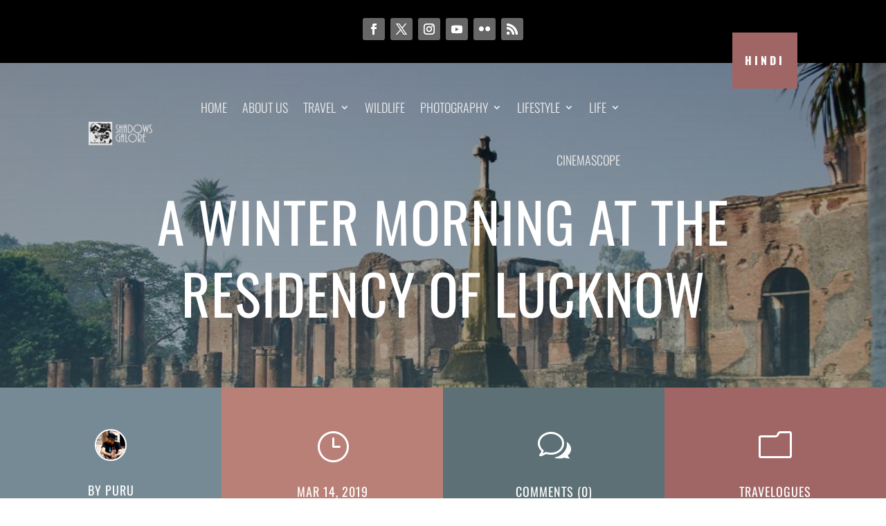

--- FILE ---
content_type: text/html; charset=UTF-8
request_url: https://www.shadowsgalore.com/2019/03/a-winter-morning-at-the-residency-of-lucknow/
body_size: 32785
content:
<!DOCTYPE html><html lang="en-US" prefix="og: https://ogp.me/ns#"><head><meta charset="UTF-8" /><link rel="preconnect" href="https://fonts.gstatic.com/" crossorigin /><meta http-equiv="X-UA-Compatible" content="IE=edge"><link rel="pingback" href="https://www.shadowsgalore.com/xmlrpc.php" /> <script data-optimized="1" type="text/javascript" src="[data-uri]" defer></script> <link rel="preconnect" href="https://fonts.gstatic.com" crossorigin /><title>A Winter Morning At The Residency Of Lucknow | Shadows Galore</title><meta name="description" content="A visit to the Residency in Lucknow on a foggy morning of the Winter, when I took a sombre trip to the past, to the turbulent times of 1857 and the siege of Lucknow."/><meta name="robots" content="follow, index, max-snippet:-1, max-video-preview:-1, max-image-preview:large"/><link rel="canonical" href="https://www.shadowsgalore.com/2019/03/a-winter-morning-at-the-residency-of-lucknow/" /><meta property="og:locale" content="en_US" /><meta property="og:type" content="article" /><meta property="og:title" content="A Winter Morning At The Residency Of Lucknow | Shadows Galore" /><meta property="og:description" content="A visit to the Residency in Lucknow on a foggy morning of the Winter, when I took a sombre trip to the past, to the turbulent times of 1857 and the siege of Lucknow." /><meta property="og:url" content="https://www.shadowsgalore.com/2019/03/a-winter-morning-at-the-residency-of-lucknow/" /><meta property="og:site_name" content="Shadows Galore" /><meta property="article:publisher" content="https://www.facebook.com/shadowsgalore" /><meta property="article:author" content="https://www.facebook.com/purnendu.singh" /><meta property="article:tag" content="Asia" /><meta property="article:tag" content="History" /><meta property="article:tag" content="India" /><meta property="article:tag" content="Lucknow" /><meta property="article:tag" content="Uttar Pradesh" /><meta property="article:section" content="Travelogues" /><meta property="og:updated_time" content="2019-03-18T23:07:12+05:30" /><meta property="og:image" content="https://www.shadowsgalore.com/wp-content/uploads/2019/03/Lucknow-Residency-55.jpg" /><meta property="og:image:secure_url" content="https://www.shadowsgalore.com/wp-content/uploads/2019/03/Lucknow-Residency-55.jpg" /><meta property="og:image:width" content="900" /><meta property="og:image:height" content="596" /><meta property="og:image:alt" content="Lucknow Residency-55" /><meta property="og:image:type" content="image/jpeg" /><meta property="article:published_time" content="2019-03-14T00:33:11+05:30" /><meta property="article:modified_time" content="2019-03-18T23:07:12+05:30" /><meta name="twitter:card" content="summary_large_image" /><meta name="twitter:title" content="A Winter Morning At The Residency Of Lucknow | Shadows Galore" /><meta name="twitter:description" content="A visit to the Residency in Lucknow on a foggy morning of the Winter, when I took a sombre trip to the past, to the turbulent times of 1857 and the siege of Lucknow." /><meta name="twitter:site" content="@ShadowsGalore" /><meta name="twitter:creator" content="@ShadowsGalore" /><meta name="twitter:image" content="https://www.shadowsgalore.com/wp-content/uploads/2019/03/Lucknow-Residency-55.jpg" /><meta name="twitter:label1" content="Written by" /><meta name="twitter:data1" content="Puru" /><meta name="twitter:label2" content="Time to read" /><meta name="twitter:data2" content="19 minutes" /> <script type="application/ld+json" class="rank-math-schema">{"@context":"https://schema.org","@graph":[{"@type":["Organization","Person"],"@id":"https://www.shadowsgalore.com/#person","name":"Puru","url":"https://www.shadowsgalore.com","sameAs":["https://www.facebook.com/shadowsgalore","https://twitter.com/ShadowsGalore"],"logo":{"@type":"ImageObject","@id":"https://www.shadowsgalore.com/#logo","url":"https://www.shadowsgalore.com/wp-content/uploads/2012/08/Logo-1.jpg","contentUrl":"https://www.shadowsgalore.com/wp-content/uploads/2012/08/Logo-1.jpg","caption":"Puru","inLanguage":"en-US","width":"438","height":"438"},"image":{"@id":"https://www.shadowsgalore.com/#logo"}},{"@type":"WebSite","@id":"https://www.shadowsgalore.com/#website","url":"https://www.shadowsgalore.com","name":"Puru","publisher":{"@id":"https://www.shadowsgalore.com/#person"},"inLanguage":"en-US"},{"@type":"ImageObject","@id":"https://www.shadowsgalore.com/wp-content/uploads/2019/03/Lucknow-Residency-55.jpg","url":"https://www.shadowsgalore.com/wp-content/uploads/2019/03/Lucknow-Residency-55.jpg","width":"900","height":"596","caption":"Lucknow Residency-55","inLanguage":"en-US"},{"@type":"WebPage","@id":"https://www.shadowsgalore.com/2019/03/a-winter-morning-at-the-residency-of-lucknow/#webpage","url":"https://www.shadowsgalore.com/2019/03/a-winter-morning-at-the-residency-of-lucknow/","name":"A Winter Morning At The Residency Of Lucknow | Shadows Galore","datePublished":"2019-03-14T00:33:11+05:30","dateModified":"2019-03-18T23:07:12+05:30","isPartOf":{"@id":"https://www.shadowsgalore.com/#website"},"primaryImageOfPage":{"@id":"https://www.shadowsgalore.com/wp-content/uploads/2019/03/Lucknow-Residency-55.jpg"},"inLanguage":"en-US"},{"@type":"Person","@id":"https://www.shadowsgalore.com/author/satyanveshi/","name":"Puru","description":"I am an IT Project Manager from Pune, India and an avid blogger. I am passionate about travel, photography, cinema and books. I blog on Shadows Galore, Art House Cinema, The Mutinous Indian and Antarnaad.","url":"https://www.shadowsgalore.com/author/satyanveshi/","image":{"@type":"ImageObject","@id":"https://www.shadowsgalore.com/wp-content/litespeed/avatar/cf8eb72b98ceb165553f12feafe1ef74.jpg?ver=1769115997","url":"https://www.shadowsgalore.com/wp-content/litespeed/avatar/cf8eb72b98ceb165553f12feafe1ef74.jpg?ver=1769115997","caption":"Puru","inLanguage":"en-US"},"sameAs":["http://www.shadowsgalore.com","https://www.facebook.com/purnendu.singh","https://twitter.com/https://twitter.com/ShadowsGalore"]},{"@type":"BlogPosting","headline":"A Winter Morning At The Residency Of Lucknow | Shadows Galore","keywords":"residency","datePublished":"2019-03-14T00:33:11+05:30","dateModified":"2019-03-18T23:07:12+05:30","author":{"@id":"https://www.shadowsgalore.com/author/satyanveshi/","name":"Puru"},"publisher":{"@id":"https://www.shadowsgalore.com/#person"},"description":"A visit to the Residency in Lucknow on a foggy morning of the Winter, when I took a sombre trip to the past, to the turbulent times of 1857 and the siege of Lucknow.","name":"A Winter Morning At The Residency Of Lucknow | Shadows Galore","@id":"https://www.shadowsgalore.com/2019/03/a-winter-morning-at-the-residency-of-lucknow/#richSnippet","isPartOf":{"@id":"https://www.shadowsgalore.com/2019/03/a-winter-morning-at-the-residency-of-lucknow/#webpage"},"image":{"@id":"https://www.shadowsgalore.com/wp-content/uploads/2019/03/Lucknow-Residency-55.jpg"},"inLanguage":"en-US","mainEntityOfPage":{"@id":"https://www.shadowsgalore.com/2019/03/a-winter-morning-at-the-residency-of-lucknow/#webpage"}}]}</script> <link rel='dns-prefetch' href='//www.googletagmanager.com' /><link rel='dns-prefetch' href='//pagead2.googlesyndication.com' /><link rel="alternate" type="application/rss+xml" title="Shadows Galore &raquo; Feed" href="https://www.shadowsgalore.com/feed/" /><link rel="alternate" type="application/rss+xml" title="Shadows Galore &raquo; Comments Feed" href="https://www.shadowsgalore.com/comments/feed/" /><link rel="alternate" type="application/rss+xml" title="Shadows Galore &raquo; A Winter Morning At The Residency of Lucknow Comments Feed" href="https://www.shadowsgalore.com/2019/03/a-winter-morning-at-the-residency-of-lucknow/feed/" /><link rel="alternate" title="oEmbed (JSON)" type="application/json+oembed" href="https://www.shadowsgalore.com/wp-json/oembed/1.0/embed?url=https%3A%2F%2Fwww.shadowsgalore.com%2F2019%2F03%2Fa-winter-morning-at-the-residency-of-lucknow%2F" /><link rel="alternate" title="oEmbed (XML)" type="text/xml+oembed" href="https://www.shadowsgalore.com/wp-json/oembed/1.0/embed?url=https%3A%2F%2Fwww.shadowsgalore.com%2F2019%2F03%2Fa-winter-morning-at-the-residency-of-lucknow%2F&#038;format=xml" /><meta content="Divi Powerful Child Theme v.1.2.0" name="generator"/><script data-optimized="1" id="shado-ready" src="[data-uri]" defer></script> <script src="[data-uri]" defer></script><script data-optimized="1" src="https://www.shadowsgalore.com/wp-content/plugins/litespeed-cache/assets/js/webfontloader.min.js" defer></script><link data-optimized="2" rel="stylesheet" href="https://www.shadowsgalore.com/wp-content/litespeed/css/b0067c6082e539f56c89c41496c4907b.css?ver=a40ff" /><link rel='preload' id='divi-dynamic-css' href='https://www.shadowsgalore.com/wp-content/et-cache/22140/et-divi-dynamic-tb-49811-tb-49885-tb-49816-22140.css?ver=1767507793' as='style' media='all' onload="this.onload=null;this.rel='stylesheet'" /> <script type="text/javascript" src="https://www.shadowsgalore.com/wp-includes/js/jquery/jquery.min.js?ver=3.7.1" id="jquery-core-js"></script> <script data-optimized="1" type="text/javascript" src="https://www.shadowsgalore.com/wp-content/litespeed/js/690935fef12716fdb39ef187432df585.js?ver=7af2d" id="jquery-migrate-js" defer data-deferred="1"></script> <script data-optimized="1" type="text/javascript" src="https://www.shadowsgalore.com/wp-content/litespeed/js/7ecad3fb3d93664fe92665ef45957de9.js?ver=dddcf" id="wpdm-frontend-js-js" defer data-deferred="1"></script> <script data-optimized="1" type="text/javascript" id="wpdm-frontjs-js-extra" src="[data-uri]" defer></script> <script data-optimized="1" type="text/javascript" src="https://www.shadowsgalore.com/wp-content/litespeed/js/b306375ebb65ad3360d00e8bb1a24389.js?ver=c6d4c" id="wpdm-frontjs-js" defer data-deferred="1"></script> 
 <script type="text/javascript" src="https://www.googletagmanager.com/gtag/js?id=GT-PL3KV5G" id="google_gtagjs-js" defer data-deferred="1"></script> <script type="text/javascript" id="google_gtagjs-js-after" src="[data-uri]" defer></script> <link rel="https://api.w.org/" href="https://www.shadowsgalore.com/wp-json/" /><link rel="alternate" title="JSON" type="application/json" href="https://www.shadowsgalore.com/wp-json/wp/v2/posts/22140" /><link rel="EditURI" type="application/rsd+xml" title="RSD" href="https://www.shadowsgalore.com/xmlrpc.php?rsd" /><link rel='shortlink' href='https://www.shadowsgalore.com/?p=22140' /><meta name="generator" content="Site Kit by Google 1.171.0" /><meta name="viewport" content="width=device-width, initial-scale=1.0, maximum-scale=1.0, user-scalable=0" /><meta name="google-adsense-platform-account" content="ca-host-pub-2644536267352236"><meta name="google-adsense-platform-domain" content="sitekit.withgoogle.com"> <script type="text/javascript" async="async" src="https://pagead2.googlesyndication.com/pagead/js/adsbygoogle.js?client=ca-pub-5643905596602944&amp;host=ca-host-pub-2644536267352236" crossorigin="anonymous"></script> <meta name="description" content="Shadows Galore is the story of Puru &amp; Ekta set out to see the world, while still holding on to their day jobs. It has travelogues, photographs, articles about books, films and food, and some memories."><link rel="icon" href="https://www.shadowsgalore.com/wp-content/uploads/2012/08/cropped-Logo-1-32x32.jpg" sizes="32x32" /><link rel="icon" href="https://www.shadowsgalore.com/wp-content/uploads/2012/08/cropped-Logo-1-192x192.jpg" sizes="192x192" /><link rel="apple-touch-icon" href="https://www.shadowsgalore.com/wp-content/uploads/2012/08/cropped-Logo-1-180x180.jpg" /><meta name="msapplication-TileImage" content="https://www.shadowsgalore.com/wp-content/uploads/2012/08/cropped-Logo-1-270x270.jpg" /><meta name="generator" content="WordPress Download Manager 3.3.46" /></head><body class="wp-singular post-template-default single single-post postid-22140 single-format-standard wp-theme-Divi wp-child-theme-Divi-Powerful et-tb-has-template et-tb-has-header et-tb-has-body et-tb-has-footer free-vertical-navigation-overlay-right et_bloom free-body-summary-none-menu free-dp-global-styling free-archive-blog-pagination-style-1 free-archive-blog-text-secondary-color-light free-mega-menu free-blog-post-style-2 free-blog-post-featured-image-show free-blog-post-featured-image-custom free-blog-post-related-posts-hide free-blog-post-header-custom free-blog-post-sidebar-hide free-blog-post-navigation-style-1 free-blog-post-header-content-center free-global-popup-animation-style-1 free-last-menu-item-button et_pb_button_helper_class et_cover_background et_pb_gutter osx et_pb_gutters3 et_pb_pagebuilder_layout et_smooth_scroll et_divi_theme et-db aa-prefix-shado-"><div id="page-container"><div id="et-boc" class="et-boc"><header class="et-l et-l--header"><div class="et_builder_inner_content et_pb_gutters3"><div class="et_pb_section et_pb_section_0_tb_header et_pb_with_background et_section_regular" ><div class="et_pb_row et_pb_row_0_tb_header"><div class="et_pb_column et_pb_column_4_4 et_pb_column_0_tb_header  et_pb_css_mix_blend_mode_passthrough et-last-child"><ul class="et_pb_module et_pb_social_media_follow et_pb_social_media_follow_0_tb_header clearfix  et_pb_text_align_center et_pb_bg_layout_light"><li
class='et_pb_social_media_follow_network_0_tb_header et_pb_social_icon et_pb_social_network_link  et-social-facebook'><a
href='https://www.facebook.com/shadowsgalore'
class='icon et_pb_with_border'
title='Follow on Facebook'
target="_blank"><span
class='et_pb_social_media_follow_network_name'
aria-hidden='true'
>Follow</span></a></li><li
class='et_pb_social_media_follow_network_1_tb_header et_pb_social_icon et_pb_social_network_link  et-social-twitter'><a
href='https://twitter.com/ShadowsGalore'
class='icon et_pb_with_border'
title='Follow on X'
target="_blank"><span
class='et_pb_social_media_follow_network_name'
aria-hidden='true'
>Follow</span></a></li><li
class='et_pb_social_media_follow_network_2_tb_header et_pb_social_icon et_pb_social_network_link  et-social-instagram'><a
href='https://www.instagram.com/shadowsgalore'
class='icon et_pb_with_border'
title='Follow on Instagram'
target="_blank"><span
class='et_pb_social_media_follow_network_name'
aria-hidden='true'
>Follow</span></a></li><li
class='et_pb_social_media_follow_network_3_tb_header et_pb_social_icon et_pb_social_network_link  et-social-youtube'><a
href='https://www.youtube.com/c/ShadowsGaloreTV'
class='icon et_pb_with_border'
title='Follow on Youtube'
target="_blank"><span
class='et_pb_social_media_follow_network_name'
aria-hidden='true'
>Follow</span></a></li><li
class='et_pb_social_media_follow_network_4_tb_header et_pb_social_icon et_pb_social_network_link  et-social-flikr'><a
href='https://flickr.com/people/shadowsgalore1/'
class='icon et_pb_with_border'
title='Follow on Flickr'
target="_blank"><span
class='et_pb_social_media_follow_network_name'
aria-hidden='true'
>Follow</span></a></li><li
class='et_pb_social_media_follow_network_5_tb_header et_pb_social_icon et_pb_social_network_link  et-social-rss'><a
href='http://feeds.feedburner.com/shadowsgalore/feed'
class='icon et_pb_with_border'
title='Follow on RSS'
target="_blank"><span
class='et_pb_social_media_follow_network_name'
aria-hidden='true'
>Follow</span></a></li></ul></div></div></div><div class="et_pb_section et_pb_section_1_tb_header et_pb_sticky_module et_pb_with_background et_section_regular et_pb_section--with-menu" ><div class="et_pb_row et_pb_row_1_tb_header et_pb_gutters1 et_pb_row--with-menu"><div class="et_pb_column et_pb_column_3_4 et_pb_column_1_tb_header  et_pb_css_mix_blend_mode_passthrough et_pb_column--with-menu"><div class="et_pb_module et_pb_menu et_pb_menu_0_tb_header et_pb_bg_layout_light  et_pb_text_align_right et_dropdown_animation_fade et_pb_menu--with-logo et_pb_menu--style-left_aligned  et_pb_css_filters et_pb_css_filters_hover"><div class="et_pb_menu_inner_container clearfix"><div class="et_pb_menu__logo-wrap"><div class="et_pb_menu__logo">
<a href="/" ><img data-lazyloaded="1" data-placeholder-resp="216x77" src="data:image/svg+xml,%3Csvg%20xmlns%3D%22http%3A%2F%2Fwww.w3.org%2F2000%2Fsvg%22%20width%3D%22216%22%20height%3D%2277%22%20viewBox%3D%220%200%20216%2077%22%3E%3Cfilter%20id%3D%22b%22%3E%3CfeGaussianBlur%20stdDeviation%3D%2212%22%20%2F%3E%3C%2Ffilter%3E%3Cpath%20fill%3D%22%23222%22%20d%3D%22M0%200h216v77H0z%22%2F%3E%3Cg%20filter%3D%22url(%23b)%22%20transform%3D%22translate(.5%20.5)%22%20fill-opacity%3D%22.5%22%3E%3Cellipse%20fill%3D%22%23a3a3a3%22%20rx%3D%221%22%20ry%3D%221%22%20transform%3D%22rotate(-31.3%2036.5%20-57.5)%20scale(40.67642%2050.19437)%22%2F%3E%3Cellipse%20rx%3D%221%22%20ry%3D%221%22%20transform%3D%22matrix(-65.44003%20-.91377%202.41639%20-173.04971%20160.8%2035.1)%22%2F%3E%3Cellipse%20fill%3D%22%23656565%22%20cx%3D%2251%22%20cy%3D%2242%22%20rx%3D%2229%22%20ry%3D%22169%22%2F%3E%3Cellipse%20cx%3D%22161%22%20cy%3D%2232%22%20rx%3D%2266%22%20ry%3D%22215%22%2F%3E%3C%2Fg%3E%3C%2Fsvg%3E" decoding="async" width="216" height="77" data-src="https://www.shadowsgalore.com/wp-content/uploads/2016/04/ShadowsGaloreNewLogo.png" alt="ShadowsGaloreNewLogo" class="wp-image-18754" /></a></div></div><div class="et_pb_menu__wrap"><div class="et_pb_menu__menu"><nav class="et-menu-nav"><ul id="menu-main-menu" class="et-menu nav"><li class="et_pb_menu_page_id-home menu-item menu-item-type-post_type menu-item-object-page menu-item-home menu-item-18439"><a href="https://www.shadowsgalore.com/">Home</a></li><li class="et_pb_menu_page_id-5048 menu-item menu-item-type-post_type menu-item-object-page menu-item-21749"><a href="https://www.shadowsgalore.com/about-us/">About Us</a></li><li class="et_pb_menu_page_id-5392 menu-item menu-item-type-post_type menu-item-object-page menu-item-has-children menu-item-18411"><a href="https://www.shadowsgalore.com/travel/">Travel</a><ul class="sub-menu"><li class="et_pb_menu_page_id-73 menu-item menu-item-type-taxonomy menu-item-object-category current-post-ancestor current-menu-parent current-post-parent menu-item-17852"><a href="https://www.shadowsgalore.com/topics/travel/travelogues/">Travelogues</a></li><li class="et_pb_menu_page_id-18198 menu-item menu-item-type-custom menu-item-object-custom menu-item-has-children menu-item-18198"><a href="#">Destinations</a><ul class="sub-menu"><li class="et_pb_menu_page_id-12757 menu-item menu-item-type-custom menu-item-object-custom menu-item-has-children menu-item-12757"><a href="https://www.shadowsgalore.com/tag/asia">Asia</a><ul class="sub-menu"><li class="et_pb_menu_page_id-12743 menu-item menu-item-type-custom menu-item-object-custom menu-item-12743"><a href="https://www.shadowsgalore.com/tag/india/">India</a></li><li class="et_pb_menu_page_id-18037 menu-item menu-item-type-custom menu-item-object-custom menu-item-18037"><a href="https://www.shadowsgalore.com/tag/cambodia/">Cambodia</a></li><li class="et_pb_menu_page_id-18038 menu-item menu-item-type-custom menu-item-object-custom menu-item-18038"><a href="https://www.shadowsgalore.com/tag/indonesia/">Indonesia</a></li><li class="et_pb_menu_page_id-18046 menu-item menu-item-type-custom menu-item-object-custom menu-item-18046"><a href="https://www.shadowsgalore.com/tag/jordan/">Jordan</a></li><li class="et_pb_menu_page_id-18040 menu-item menu-item-type-custom menu-item-object-custom menu-item-18040"><a href="https://www.shadowsgalore.com/tag/malaysia/">Malaysia</a></li><li class="et_pb_menu_page_id-18043 menu-item menu-item-type-custom menu-item-object-custom menu-item-18043"><a href="https://www.shadowsgalore.com/tag/sri-lanka/">Sri Lanka</a></li><li class="et_pb_menu_page_id-18044 menu-item menu-item-type-custom menu-item-object-custom menu-item-18044"><a href="https://www.shadowsgalore.com/tag/thailand/">Thailand</a></li></ul></li><li class="et_pb_menu_page_id-12758 menu-item menu-item-type-custom menu-item-object-custom menu-item-has-children menu-item-12758"><a href="https://www.shadowsgalore.com/tag/europe/">Europe</a><ul class="sub-menu"><li class="et_pb_menu_page_id-18047 menu-item menu-item-type-custom menu-item-object-custom menu-item-18047"><a href="https://www.shadowsgalore.com/tag/france/">France</a></li><li class="et_pb_menu_page_id-18048 menu-item menu-item-type-custom menu-item-object-custom menu-item-18048"><a href="https://www.shadowsgalore.com/tag/germany">Germany</a></li><li class="et_pb_menu_page_id-18049 menu-item menu-item-type-custom menu-item-object-custom menu-item-18049"><a href="https://www.shadowsgalore.com/tag/netherlands/">Netherlands</a></li><li class="et_pb_menu_page_id-18050 menu-item menu-item-type-custom menu-item-object-custom menu-item-18050"><a href="https://www.shadowsgalore.com/tag/united-kingdom/">United Kingdom</a></li></ul></li><li class="et_pb_menu_page_id-12759 menu-item menu-item-type-custom menu-item-object-custom menu-item-has-children menu-item-12759"><a href="https://www.shadowsgalore.com/tag/africa">Africa</a><ul class="sub-menu"><li class="et_pb_menu_page_id-18052 menu-item menu-item-type-custom menu-item-object-custom menu-item-18052"><a href="https://www.shadowsgalore.com/tag/mauritius/">MAURITIUS</a></li></ul></li><li class="et_pb_menu_page_id-12760 menu-item menu-item-type-custom menu-item-object-custom menu-item-has-children menu-item-12760"><a href="https://www.shadowsgalore.com/tag/americas/">Americas</a><ul class="sub-menu"><li class="et_pb_menu_page_id-18051 menu-item menu-item-type-custom menu-item-object-custom menu-item-18051"><a href="https://www.shadowsgalore.com/tag/united-states-of-america/">USA</a></li></ul></li><li class="et_pb_menu_page_id-12761 menu-item menu-item-type-custom menu-item-object-custom menu-item-has-children menu-item-12761"><a href="https://www.shadowsgalore.com/tag/australia/">Australia &#038; Oceania</a><ul class="sub-menu"><li class="et_pb_menu_page_id-18053 menu-item menu-item-type-custom menu-item-object-custom menu-item-18053"><a href="https://www.shadowsgalore.com/tag/australia/">Australia</a></li></ul></li></ul></li><li class="et_pb_menu_page_id-110 menu-item menu-item-type-taxonomy menu-item-object-category menu-item-17851"><a href="https://www.shadowsgalore.com/topics/travel/travel-tips/">Travel Ideas</a></li><li class="et_pb_menu_page_id-346 menu-item menu-item-type-taxonomy menu-item-object-category menu-item-17850"><a href="https://www.shadowsgalore.com/topics/travel/travel-guides/">Travel Guides</a></li><li class="et_pb_menu_page_id-242 menu-item menu-item-type-taxonomy menu-item-object-category menu-item-17848"><a href="https://www.shadowsgalore.com/topics/travel/hotels/">Hotels</a></li></ul></li><li class="et_pb_menu_page_id-23644 menu-item menu-item-type-post_type menu-item-object-page menu-item-49943"><a href="https://www.shadowsgalore.com/wildlife/">Wildlife</a></li><li class="et_pb_menu_page_id-3938 menu-item menu-item-type-post_type menu-item-object-page menu-item-has-children menu-item-18187"><a href="https://www.shadowsgalore.com/photography/">Photography</a><ul class="sub-menu"><li class="et_pb_menu_page_id-12 menu-item menu-item-type-taxonomy menu-item-object-category menu-item-17853"><a href="https://www.shadowsgalore.com/topics/photographs/">Photo Stories</a></li><li class="et_pb_menu_page_id-18648 menu-item menu-item-type-post_type menu-item-object-page menu-item-18651"><a href="https://www.shadowsgalore.com/photography/landscapes/">Landscapes</a></li><li class="et_pb_menu_page_id-18645 menu-item menu-item-type-post_type menu-item-object-page menu-item-18647"><a href="https://www.shadowsgalore.com/photography/portraits/">Portraits</a></li><li class="et_pb_menu_page_id-4424 menu-item menu-item-type-post_type menu-item-object-page menu-item-4635"><a href="https://www.shadowsgalore.com/photography/the-gallery/">The Gallery</a></li><li class="et_pb_menu_page_id-257 menu-item menu-item-type-taxonomy menu-item-object-category menu-item-17855"><a href="https://www.shadowsgalore.com/topics/learning-photography/">Learning Photography</a></li></ul></li><li class="et_pb_menu_page_id-6300 menu-item menu-item-type-post_type menu-item-object-page menu-item-has-children menu-item-6322"><a href="https://www.shadowsgalore.com/lifestyle/">Lifestyle</a><ul class="sub-menu"><li class="et_pb_menu_page_id-444 menu-item menu-item-type-taxonomy menu-item-object-category menu-item-17860"><a href="https://www.shadowsgalore.com/topics/lifestyle/shopping/">Bazaar</a></li><li class="et_pb_menu_page_id-140 menu-item menu-item-type-taxonomy menu-item-object-category menu-item-17857"><a href="https://www.shadowsgalore.com/topics/lifestyle/book_reviews/">Bibliophile</a></li><li class="et_pb_menu_page_id-141 menu-item menu-item-type-taxonomy menu-item-object-category menu-item-17858"><a href="https://www.shadowsgalore.com/topics/lifestyle/film_reviews/">Bioscope</a></li><li class="et_pb_menu_page_id-415 menu-item menu-item-type-taxonomy menu-item-object-category menu-item-17859"><a href="https://www.shadowsgalore.com/topics/lifestyle/luxury-retreats/">Luxury Retreats</a></li><li class="et_pb_menu_page_id-279 menu-item menu-item-type-taxonomy menu-item-object-category menu-item-17862"><a href="https://www.shadowsgalore.com/topics/lifestyle/restaurant_reviews/">Zaika</a></li></ul></li><li class="et_pb_menu_page_id-18552 menu-item menu-item-type-custom menu-item-object-custom menu-item-has-children menu-item-18552"><a href="#">Life</a><ul class="sub-menu"><li class="et_pb_menu_page_id-223 menu-item menu-item-type-taxonomy menu-item-object-category menu-item-18551"><a href="https://www.shadowsgalore.com/topics/blog/">Blogging</a></li><li class="et_pb_menu_page_id-82 menu-item menu-item-type-taxonomy menu-item-object-category menu-item-18545"><a href="https://www.shadowsgalore.com/topics/memories/">Memories</a></li><li class="et_pb_menu_page_id-468 menu-item menu-item-type-taxonomy menu-item-object-category menu-item-18544"><a href="https://www.shadowsgalore.com/topics/perspectives/">Perspectives</a></li></ul></li><li class="et_pb_menu_page_id-14121 menu-item menu-item-type-post_type menu-item-object-page menu-item-22246"><a href="https://www.shadowsgalore.com/cinemascope/">CinemaScope</a></li></ul></nav></div><div class="et_mobile_nav_menu"><div class="mobile_nav closed">
<span class="mobile_menu_bar"></span></div></div></div></div></div><div class="et_pb_module et_pb_menu et_pb_menu_1_tb_header et_pb_bg_layout_light  et_pb_text_align_right et_dropdown_animation_fade et_pb_menu--with-logo et_pb_menu--style-left_aligned  et_pb_css_filters et_pb_css_filters_hover"><div class="et_pb_menu_inner_container clearfix"><div class="et_pb_menu__logo-wrap"><div class="et_pb_menu__logo">
<a href="/" ><img data-lazyloaded="1" data-placeholder-resp="216x77" src="data:image/svg+xml,%3Csvg%20xmlns%3D%22http%3A%2F%2Fwww.w3.org%2F2000%2Fsvg%22%20width%3D%22216%22%20height%3D%2277%22%20viewBox%3D%220%200%20216%2077%22%3E%3Cfilter%20id%3D%22b%22%3E%3CfeGaussianBlur%20stdDeviation%3D%2212%22%20%2F%3E%3C%2Ffilter%3E%3Cpath%20fill%3D%22%23222%22%20d%3D%22M0%200h216v77H0z%22%2F%3E%3Cg%20filter%3D%22url(%23b)%22%20transform%3D%22translate(.5%20.5)%22%20fill-opacity%3D%22.5%22%3E%3Cellipse%20fill%3D%22%23a3a3a3%22%20rx%3D%221%22%20ry%3D%221%22%20transform%3D%22rotate(-31.3%2036.5%20-57.5)%20scale(40.67642%2050.19437)%22%2F%3E%3Cellipse%20rx%3D%221%22%20ry%3D%221%22%20transform%3D%22matrix(-65.44003%20-.91377%202.41639%20-173.04971%20160.8%2035.1)%22%2F%3E%3Cellipse%20fill%3D%22%23656565%22%20cx%3D%2251%22%20cy%3D%2242%22%20rx%3D%2229%22%20ry%3D%22169%22%2F%3E%3Cellipse%20cx%3D%22161%22%20cy%3D%2232%22%20rx%3D%2266%22%20ry%3D%22215%22%2F%3E%3C%2Fg%3E%3C%2Fsvg%3E" decoding="async" width="216" height="77" data-src="https://www.shadowsgalore.com/wp-content/uploads/2016/04/ShadowsGaloreNewLogo.png" alt="ShadowsGaloreNewLogo" class="wp-image-18754" /></a></div></div><div class="et_pb_menu__wrap"><div class="et_pb_menu__menu"><nav class="et-menu-nav"><ul id="menu-mobile-menu" class="et-menu nav"><li id="menu-item-50062" class="et_pb_menu_page_id-home menu-item menu-item-type-post_type menu-item-object-page menu-item-home menu-item-50062"><a href="https://www.shadowsgalore.com/">Home</a></li><li id="menu-item-50063" class="et_pb_menu_page_id-5048 menu-item menu-item-type-post_type menu-item-object-page menu-item-50063"><a href="https://www.shadowsgalore.com/about-us/">About Us</a></li><li id="menu-item-50067" class="et_pb_menu_page_id-5392 menu-item menu-item-type-post_type menu-item-object-page menu-item-50067"><a href="https://www.shadowsgalore.com/travel/">Travel</a></li><li id="menu-item-50066" class="et_pb_menu_page_id-3938 menu-item menu-item-type-post_type menu-item-object-page menu-item-50066"><a href="https://www.shadowsgalore.com/photography/">Photography</a></li><li id="menu-item-50070" class="et_pb_menu_page_id-23644 menu-item menu-item-type-post_type menu-item-object-page menu-item-50070"><a href="https://www.shadowsgalore.com/wildlife/">Wildlife</a></li><li id="menu-item-50065" class="et_pb_menu_page_id-6300 menu-item menu-item-type-post_type menu-item-object-page menu-item-50065"><a href="https://www.shadowsgalore.com/lifestyle/">Lifestyle</a></li><li id="menu-item-50064" class="et_pb_menu_page_id-14121 menu-item menu-item-type-post_type menu-item-object-page menu-item-50064"><a href="https://www.shadowsgalore.com/cinemascope/">CinemaScope</a></li></ul></nav></div><div class="et_mobile_nav_menu"><div class="mobile_nav closed">
<span class="mobile_menu_bar"></span></div></div></div></div></div></div><div class="et_pb_column et_pb_column_1_4 et_pb_column_2_tb_header  et_pb_css_mix_blend_mode_passthrough et-last-child"><div class="et_pb_button_module_wrapper et_pb_button_0_tb_header_wrapper et_pb_button_alignment_right et_pb_module ">
<a class="et_pb_button et_pb_button_0_tb_header et_pb_bg_layout_light" href="https://hindi.shadowsgalore.com/" target="_blank" data-icon="$">Hindi</a></div></div></div></div></div></header><div id="et-main-area"><div id="main-content"><div class="et-l et-l--body"><div class="et_builder_inner_content et_pb_gutters3"><div class="et_pb_section et_pb_section_0_tb_body et_pb_section_parallax et_pb_with_background et_section_regular" >
<span class="et_parallax_bg_wrap"><span
class="et_parallax_bg"
style="background-image: url(https://www.shadowsgalore.com/wp-content/uploads/2019/03/Lucknow-Residency-55.jpg);"
></span><span
class="et_parallax_gradient"
style="background-image: linear-gradient( 180deg, rgba(0,0,0,0.33) 0%, rgba(94,136,147,0.48) 100% );"
></span></span><div class="et_pb_row et_pb_row_0_tb_body"><div class="et_pb_column et_pb_column_4_4 et_pb_column_0_tb_body  et_pb_css_mix_blend_mode_passthrough et-last-child"><div class="et_pb_module et_pb_text et_pb_text_0_tb_body  et_pb_text_align_left et_pb_bg_layout_light"><div class="et_pb_text_inner"><h1>A Winter Morning At The Residency of Lucknow</h1></div></div></div></div></div><div class="et_pb_section et_pb_section_1_tb_body et_pb_with_background et_section_regular" ><div class="et_pb_row et_pb_row_1_tb_body et_pb_equal_columns et_pb_gutters1"><div class="et_pb_column et_pb_column_1_4 et_pb_column_1_tb_body  et_pb_css_mix_blend_mode_passthrough"><div class="et_pb_with_border et_pb_module et_pb_blurb et_pb_blurb_0_tb_body  et_pb_text_align_center  et_pb_blurb_position_top et_pb_bg_layout_light et_pb_blurb_position_left_phone"><div class="et_pb_blurb_content"><div class="et_pb_main_blurb_image"><span class="et_pb_image_wrap et_pb_only_image_mode_wrap"><img data-lazyloaded="1" data-placeholder-resp="96x96" src="[data-uri]" width="96" height="96" decoding="async" data-src="https://www.shadowsgalore.com/wp-content/litespeed/avatar/cf8eb72b98ceb165553f12feafe1ef74.jpg?ver=1769115997" alt="" class="et-waypoint et_pb_animation_off et_pb_animation_off_tablet et_pb_animation_off_phone" /></span></div><div class="et_pb_blurb_container"><h4 class="et_pb_module_header"><span>by Puru</span></h4></div></div></div></div><div class="et_pb_column et_pb_column_1_4 et_pb_column_2_tb_body  et_pb_css_mix_blend_mode_passthrough"><div class="et_pb_with_border et_pb_module et_pb_blurb et_pb_blurb_1_tb_body  et_pb_text_align_center  et_pb_blurb_position_top et_pb_bg_layout_light et_pb_blurb_position_left_phone"><div class="et_pb_blurb_content"><div class="et_pb_main_blurb_image"><span class="et_pb_image_wrap"><span class="et-waypoint et_pb_animation_off et_pb_animation_off_tablet et_pb_animation_off_phone et-pb-icon">}</span></span></div><div class="et_pb_blurb_container"><h4 class="et_pb_module_header"><span>Mar 14, 2019</span></h4></div></div></div></div><div class="et_pb_column et_pb_column_1_4 et_pb_column_3_tb_body  et_pb_css_mix_blend_mode_passthrough"><div class="et_pb_with_border et_pb_module et_pb_blurb et_pb_blurb_2_tb_body  et_pb_text_align_center  et_pb_blurb_position_top et_pb_bg_layout_light et_pb_blurb_position_left_phone"><div class="et_pb_blurb_content"><div class="et_pb_main_blurb_image"><span class="et_pb_image_wrap"><span class="et-waypoint et_pb_animation_off et_pb_animation_off_tablet et_pb_animation_off_phone et-pb-icon">w</span></span></div><div class="et_pb_blurb_container"><h4 class="et_pb_module_header"><span><a href="https://www.shadowsgalore.com/2019/03/a-winter-morning-at-the-residency-of-lucknow/#disqus_thread">Comments (0)</a></span></h4></div></div></div></div><div class="et_pb_column et_pb_column_1_4 et_pb_column_4_tb_body  et_pb_css_mix_blend_mode_passthrough et-last-child"><div class="et_pb_with_border et_pb_module et_pb_blurb et_pb_blurb_3_tb_body  et_pb_text_align_center  et_pb_blurb_position_top et_pb_bg_layout_light et_pb_blurb_position_left_phone"><div class="et_pb_blurb_content"><div class="et_pb_main_blurb_image"><span class="et_pb_image_wrap"><span class="et-waypoint et_pb_animation_off et_pb_animation_off_tablet et_pb_animation_off_phone et-pb-icon">m</span></span></div><div class="et_pb_blurb_container"><h4 class="et_pb_module_header"><span><a href="https://www.shadowsgalore.com/topics/travel/travelogues/">Travelogues</a></span></h4></div></div></div></div></div></div><div class="et_pb_section et_pb_section_2_tb_body et_pb_with_background et_section_regular" ><div class="et_pb_row et_pb_row_2_tb_body"><div class="et_pb_column et_pb_column_4_4 et_pb_column_5_tb_body  et_pb_css_mix_blend_mode_passthrough et-last-child"><div class="et_pb_module et_pb_post_content et_pb_post_content_0_tb_body"><div class="et-l et-l--post"><div class="et_builder_inner_content et_pb_gutters3"><div class="et_pb_section et_pb_section_0 et_section_regular" ><div class="et_pb_row et_pb_row_0"><div class="et_pb_column et_pb_column_4_4 et_pb_column_0  et_pb_css_mix_blend_mode_passthrough et-last-child"><div class="et_pb_module et_pb_text et_pb_text_0  et_pb_text_align_left et_pb_bg_layout_light"><div class="et_pb_text_inner"><p style="text-align: justify;"><span class='et-dropcap'>A</span>n old photograph dating back to 1858 took me to the Residency in Lucknow. Taken in the aftermath of the Revolt of 1857, it showed a battered façade of a building, replete with cannonball holes and two men standing with their horses. The foreground was littered with skeletons, said to be of the rebel soldiers who took part in the battle for Lucknow. The more I read about it, the more I got enamoured with the idea of visiting the places that witnessed this battle. What better place than the Residency! There was something so haunting about this story that the first thing after stepping out of the airport, I hailed a cab and asked the driver to take me to the Residency.</p></div></div></div></div></div><div class="et_pb_section et_pb_section_1 et_pb_with_background et_section_regular" ><div class="et_pb_row et_pb_row_1"><div class="et_pb_column et_pb_column_4_4 et_pb_column_1  et_pb_css_mix_blend_mode_passthrough et-last-child"><div class="et_pb_module et_pb_text et_pb_text_1  et_pb_text_align_left et_pb_bg_layout_light"><div class="et_pb_text_inner"><h2>A Brief History of The Lucknow Residency</h2></div></div></div></div><div class="et_pb_row et_pb_row_2"><div class="et_pb_column et_pb_column_1_2 et_pb_column_2  et_pb_css_mix_blend_mode_passthrough"><div class="et_pb_with_border et_pb_module et_pb_image et_pb_image_0">
<span class="et_pb_image_wrap has-box-shadow-overlay"><div class="box-shadow-overlay"></div><img data-lazyloaded="1" data-placeholder-resp="1587x1155" src="data:image/svg+xml,%3Csvg%20xmlns%3D%22http%3A%2F%2Fwww.w3.org%2F2000%2Fsvg%22%20width%3D%221587%22%20height%3D%221155%22%20viewBox%3D%220%200%201587%201155%22%3E%3Cfilter%20id%3D%22b%22%3E%3CfeGaussianBlur%20stdDeviation%3D%2212%22%20%2F%3E%3C%2Ffilter%3E%3Cpath%20fill%3D%22%23c2c3c1%22%20d%3D%22M0%200h1587v1153H0z%22%2F%3E%3Cg%20filter%3D%22url(%23b)%22%20transform%3D%22translate(3.1%203.1)%20scale(6.19922)%22%20fill-opacity%3D%22.5%22%3E%3Cellipse%20fill%3D%22%23848385%22%20rx%3D%221%22%20ry%3D%221%22%20transform%3D%22matrix(-236.1909%2011.26665%20-1.4595%20-30.59646%20125.9%20123.9)%22%2F%3E%3Cellipse%20fill%3D%22%23fcfdf6%22%20rx%3D%221%22%20ry%3D%221%22%20transform%3D%22rotate(175%2043.4%2016.5)%20scale(255%2039.20794)%22%2F%3E%3Cellipse%20fill%3D%22%23f8f7fa%22%20rx%3D%221%22%20ry%3D%221%22%20transform%3D%22matrix(1.19305%20-12.99747%2034.87863%203.20155%20245.6%2057)%22%2F%3E%3Cellipse%20fill%3D%22%23fbfafc%22%20cx%3D%22156%22%20cy%3D%22184%22%20rx%3D%2228%22%20ry%3D%2218%22%2F%3E%3C%2Fg%3E%3C%2Fsvg%3E" fetchpriority="high" decoding="async" width="1587" height="1155" data-src="https://www.shadowsgalore.com/wp-content/uploads/2016/04/prerebellionmax.jpg" alt="Lucknow_Residency_Before_rebellion" title="A Winter Morning At The Residency of Lucknow 1" data-srcset="https://www.shadowsgalore.com/wp-content/uploads/2016/04/prerebellionmax.jpg 1587w, https://www.shadowsgalore.com/wp-content/uploads/2016/04/prerebellionmax-300x218.jpg 300w, https://www.shadowsgalore.com/wp-content/uploads/2016/04/prerebellionmax-768x559.jpg 768w, https://www.shadowsgalore.com/wp-content/uploads/2016/04/prerebellionmax-1200x873.jpg 1200w, https://www.shadowsgalore.com/wp-content/uploads/2016/04/prerebellionmax-610x444.jpg 610w, https://www.shadowsgalore.com/wp-content/uploads/2016/04/prerebellionmax-1080x786.jpg 1080w" data-sizes="(max-width: 1587px) 100vw, 1587px" class="wp-image-22268"></span></div></div><div class="et_pb_column et_pb_column_1_2 et_pb_column_3  et_pb_css_mix_blend_mode_passthrough et-last-child"><div class="et_pb_module et_pb_text et_pb_text_2  et_pb_text_align_left et_pb_bg_layout_light"><div class="et_pb_text_inner"><p style="text-align: justify;">The foundation stones of the Residency were laid in 1780 by Nawab Saadat Ali Khan, the fifth Nawab of Awadh. Meant for the British Resident stationed in Lucknow, the 33-acre complex originally consisted of many buildings including bungalows and other residential quarters, treasury, armoury, stables, a hospital and places of worship including a church and an Imambara. A number of buildings were later built by French Major General Claude Martin (of La Martiniere fame).</p><p style="text-align: justify;">The architecture was a mix of the Indo-Persian and European styles with ornate stucco work on the frescos and towering columns. Many houses had underground chambers meant both for storage as well as protection in case of an eventuality.</p></div></div></div></div></div><div class="et_pb_section et_pb_section_2 et_section_regular" ><div class="et_pb_row et_pb_row_3"><div class="et_pb_column et_pb_column_4_4 et_pb_column_4  et_pb_css_mix_blend_mode_passthrough et-last-child"><div class="et_pb_module et_pb_text et_pb_text_3  et_pb_text_align_left et_pb_bg_layout_light"><div class="et_pb_text_inner"><h2>The Great Mutiny</h2></div></div></div></div><div class="et_pb_row et_pb_row_4"><div class="et_pb_column et_pb_column_4_4 et_pb_column_5  et_pb_css_mix_blend_mode_passthrough et-last-child"><div class="et_pb_module et_pb_text et_pb_text_4  et_pb_text_align_left et_pb_bg_layout_light"><div class="et_pb_text_inner"><p style="text-align: center;"><em>“Sometimes we have to lose something precious not necessarily to gain something priceless; sometimes, just losing is priceless”</em></p><p style="text-align: center;">― Shahid Hussain Raja</p></div></div><div class="et_pb_module et_pb_text et_pb_text_5  et_pb_text_align_left et_pb_bg_layout_light"><div class="et_pb_text_inner"><p style="text-align: justify;">By the turn of 1857, the once great Mughal Empire was at its terminal stage, reduced to mere nostalgia while the East India Company held sway in the Indian Subcontinent. This ‘cataclysmic&#8217; change of destinies not only impacted the agrarian masses, but also the nobility from the empire and princely states. Already smarting under the new masters from across the seas, they were to be pushed further into a corner by the Company with its high-handed and ill-conceived, policies like Dalhousie’s ‘Doctrine of Lapse’.</p></div></div></div></div><div class="et_pb_row et_pb_row_5"><div class="et_pb_column et_pb_column_1_2 et_pb_column_6  et_pb_css_mix_blend_mode_passthrough"><div class="et_pb_with_border et_pb_module et_pb_image et_pb_image_1">
<span class="et_pb_image_wrap has-box-shadow-overlay"><div class="box-shadow-overlay"></div><img data-lazyloaded="1" data-placeholder-resp="800x526" src="data:image/svg+xml,%3Csvg%20xmlns%3D%22http%3A%2F%2Fwww.w3.org%2F2000%2Fsvg%22%20width%3D%22800%22%20height%3D%22526%22%20viewBox%3D%220%200%20800%20526%22%3E%3Cfilter%20id%3D%22c%22%3E%3CfeGaussianBlur%20stdDeviation%3D%2255%22%20%2F%3E%3C%2Ffilter%3E%3Cpath%20fill%3D%22%23625426%22%20d%3D%22M0%200h800v525H0z%22%2F%3E%3Cg%20filter%3D%27url(%23c)%27%20fill-opacity%3D%27.5%27%3E%3Cellipse%20fill%3D%22%23ad6c34%22%20fill-opacity%3D%22.5%22%20rx%3D%221%22%20ry%3D%221%22%20transform%3D%22matrix(-135.02823%20-257.43715%20108.34061%20-56.82568%20459.7%20450.2)%22%2F%3E%3Cellipse%20fill%3D%22%23495a73%22%20fill-opacity%3D%22.5%22%20rx%3D%221%22%20ry%3D%221%22%20transform%3D%22matrix(21.9342%20-150.83398%20251.66574%2036.5971%20551.2%2013.3)%22%2F%3E%3Cpath%20fill%3D%22%23572800%22%20fill-opacity%3D%22.5%22%20d%3D%22M145.3%20573.4l193.8-203L-48.4%2051.5z%22%2F%3E%3Cellipse%20fill%3D%22%23433a00%22%20fill-opacity%3D%22.5%22%20rx%3D%221%22%20ry%3D%221%22%20transform%3D%22rotate(143.2%20284%20304.5)%20scale(91.00094%20198.96715)%22%2F%3E%3C%2Fg%3E%3C%2Fsvg%3E" decoding="async" width="800" height="526" data-src="https://www.shadowsgalore.com/wp-content/uploads/2016/04/Shah_Alam_II_Mughal_Emperor_Conveying_the_Grant_of_the_Diwani_to_Lord_Clive_August_1765.jpg" alt="Shah_Alam_II_Mughal_Emperor_Conveying_the_Grant_of_the_Diwani_to_Lord_Clive_August_1765" title="A Winter Morning At The Residency of Lucknow 2" data-srcset="https://www.shadowsgalore.com/wp-content/uploads/2016/04/Shah_Alam_II_Mughal_Emperor_Conveying_the_Grant_of_the_Diwani_to_Lord_Clive_August_1765.jpg 800w, https://www.shadowsgalore.com/wp-content/uploads/2016/04/Shah_Alam_II_Mughal_Emperor_Conveying_the_Grant_of_the_Diwani_to_Lord_Clive_August_1765-300x197.jpg 300w, https://www.shadowsgalore.com/wp-content/uploads/2016/04/Shah_Alam_II_Mughal_Emperor_Conveying_the_Grant_of_the_Diwani_to_Lord_Clive_August_1765-768x505.jpg 768w, https://www.shadowsgalore.com/wp-content/uploads/2016/04/Shah_Alam_II_Mughal_Emperor_Conveying_the_Grant_of_the_Diwani_to_Lord_Clive_August_1765-610x401.jpg 610w" data-sizes="(max-width: 800px) 100vw, 800px" class="wp-image-22260"></span></div></div><div class="et_pb_column et_pb_column_1_2 et_pb_column_7  et_pb_css_mix_blend_mode_passthrough et-last-child"><div class="et_pb_module et_pb_text et_pb_text_6  et_pb_text_align_left et_pb_bg_layout_light"><div class="et_pb_text_inner"><p>छिनी राजधानी दिल्ली की, लखनऊ छीना बातों-बात,<br /> कैद पेशवा था बिठुर में, हुआ नागपुर का भी घात,<br /> उदैपुर, तंजौर, सतारा, करनाटक की कौन बिसात?<br /> जबकि सिंध, पंजाब ब्रह्म पर अभी हुआ था वज्र-निपात।</p><p>&#8211; सुभद्रा कुमारी चौहान, झाँसी की रानी</p></div></div><div class="et_pb_module et_pb_text et_pb_text_7  et_pb_text_align_left et_pb_bg_layout_light"><div class="et_pb_text_inner"><p style="text-align: justify;"><span>Left: Shah &#8216;Alam, Mughal Emperor (1759–1806), Conveying the Grant of the Diwani to Lord Clive, August 1765</span></p></div></div></div></div><div class="et_pb_row et_pb_row_6"><div class="et_pb_column et_pb_column_4_4 et_pb_column_8  et_pb_css_mix_blend_mode_passthrough et-last-child"><div class="et_pb_module et_pb_text et_pb_text_8  et_pb_text_align_left et_pb_bg_layout_light"><div class="et_pb_text_inner"><p style="text-align: justify;">India in the spring of 1857 was <g class="gr_ gr_35 gr-alert gr_gramm gr_inline_cards gr_run_anim Punctuation only-del replaceWithoutSep" id="35" data-gr-id="35">restive,</g> as if sitting on a mound of gunpowder, ready to explode at any time. It came to Mangal Pandey to light the fuse, albeit a little prematurely, and it was not long before the foundations of the British presence in India shook like never before. The usually docile Lucknow found itself in the middle of a war; deposed nobles joining forces with the sepoys. Ironically, while the former fought for a lost memory, the latter was driven by a dream.</p><p style="text-align: justify;">By 30th June 1857, rebels including sepoys from the cantonments of Sitapur and Faizabad has started gathering to the north of Lucknow. An expedition led by Sir Henry Lawrence to oust the rebels from their position resulted in a complete rout of the Company forces and the detachment retreated to the Lucknow Residency, closely pursued by the rebel army.</p><p style="text-align: justify;">The Seige of Lucknow had started, and the Residency was its focal point&#8230;</p></div></div></div></div></div><div class="et_pb_section et_pb_section_3 et_pb_with_background et_section_regular" ><div class="et_pb_row et_pb_row_7"><div class="et_pb_column et_pb_column_1_2 et_pb_column_9  et_pb_css_mix_blend_mode_passthrough"><div class="et_pb_module et_pb_text et_pb_text_9  et_pb_text_align_left et_pb_bg_layout_light"><div class="et_pb_text_inner"><h2>The Seige Of Residency</h2></div></div><div class="et_pb_module et_pb_text et_pb_text_10  et_pb_text_align_left et_pb_bg_layout_light"><div class="et_pb_text_inner"><p style="text-align: justify;">During the Revolt of 1857, the battle for Lucknow was one of the pivotal events that determined the course of the war, and the siege of residency was its epicentre.</p><p style="text-align: justify;">Between 30<sup>th</sup> June 1857 and 14<sup>th</sup> November 1857, a garrison of 885 British officers and soldiers, 712 India sepoys, 153 civilian volunteers and about 1280 non-combatants under the command of Sir Henry Lawrence were besieged by around 8000 rebels under the flag of Begum Hazrat Mahal. The bloody and bitterly fought siege was ended in the retreat of the rebel soldiers, but not before 2500 British casualties and deaths of an unknown number of rebel soldiers.</p><p style="text-align: justify;">After the end of the rebellion, the battered residency was abandoned and left as it stood there in ruins, and hence remains almost in the same state as it was during those tumults days of 1857.</p></div></div></div><div class="et_pb_column et_pb_column_1_2 et_pb_column_10  et_pb_css_mix_blend_mode_passthrough et-last-child"><div class="et_pb_with_border et_pb_module et_pb_image et_pb_image_2">
<span class="et_pb_image_wrap has-box-shadow-overlay"><div class="box-shadow-overlay"></div><img data-lazyloaded="1" data-placeholder-resp="576x480" src="data:image/svg+xml,%3Csvg%20xmlns%3D%22http%3A%2F%2Fwww.w3.org%2F2000%2Fsvg%22%20width%3D%22576%22%20height%3D%22480%22%20viewBox%3D%220%200%20576%20480%22%3E%3Cfilter%20id%3D%22c%22%3E%3CfeGaussianBlur%20stdDeviation%3D%2255%22%20%2F%3E%3C%2Ffilter%3E%3Cpath%20fill%3D%22%236d6d6d%22%20d%3D%22M0%200h576v479H0z%22%2F%3E%3Cg%20filter%3D%27url(%23c)%27%20fill-opacity%3D%27.5%27%3E%3Cellipse%20fill%3D%22%23eff0ed%22%20fill-opacity%3D%22.5%22%20rx%3D%221%22%20ry%3D%221%22%20transform%3D%22matrix(568.64274%2076.38385%20-7.92483%2058.99672%20368.6%2028.6)%22%2F%3E%3Cellipse%20fill%3D%22%23202020%22%20fill-opacity%3D%22.5%22%20rx%3D%221%22%20ry%3D%221%22%20transform%3D%22matrix(241.1037%20158.37553%20-68.10497%20103.67991%20470.3%20311)%22%2F%3E%3Cellipse%20fill%3D%22%238b8a8b%22%20fill-opacity%3D%22.5%22%20rx%3D%221%22%20ry%3D%221%22%20transform%3D%22matrix(.94608%20-41.96018%20332.97892%207.50769%20106.4%2062.8)%22%2F%3E%3Cpath%20fill%3D%22%23e6e7e1%22%20fill-opacity%3D%22.5%22%20d%3D%22M632.7%20103L273.2%2020%20301-100.8l359.6%2083z%22%2F%3E%3C%2Fg%3E%3C%2Fsvg%3E" decoding="async" width="576" height="480" data-src="https://www.shadowsgalore.com/wp-content/uploads/2016/04/Image-Secundra_Bagh_after_Indian_Mutiny_higher_res-1.jpg" alt="Image-Secundra_Bagh_after_Indian_Mutiny_higher_res (1)" title="A Winter Morning At The Residency of Lucknow 3" data-srcset="https://www.shadowsgalore.com/wp-content/uploads/2016/04/Image-Secundra_Bagh_after_Indian_Mutiny_higher_res-1.jpg 576w, https://www.shadowsgalore.com/wp-content/uploads/2016/04/Image-Secundra_Bagh_after_Indian_Mutiny_higher_res-1-300x250.jpg 300w" data-sizes="(max-width: 576px) 100vw, 576px" class="wp-image-22145"></span></div><div class="et_pb_module et_pb_text et_pb_text_11  et_pb_text_align_left et_pb_bg_layout_light"><div class="et_pb_text_inner"><p style="text-align: justify;">The photograph that brought me to the Residency. However, it is said to be of Sikandar Bagh and not the Residency, but the charm remained nonetheless. Notice the skulls in the foreground. Photo: <span>Felice Beato, 1858. </span></p></div></div></div></div></div><div class="et_pb_section et_pb_section_4 et_section_regular" ><div class="et_pb_row et_pb_row_8"><div class="et_pb_column et_pb_column_4_4 et_pb_column_11  et_pb_css_mix_blend_mode_passthrough et-last-child"><div class="et_pb_module et_pb_text et_pb_text_12  et_pb_text_align_left et_pb_bg_layout_light"><div class="et_pb_text_inner"><h2>At The Residency</h2></div></div><div class="et_pb_module et_pb_text et_pb_text_13  et_pb_text_align_left et_pb_bg_layout_light"><div class="et_pb_text_inner"><p style="text-align: justify;"><span>I was the first visitor to the memorial that day; it seemed that the lovebirds, for which the Residency is notorious, were yet to wake up from their sweet dreams. After a thoroughly suspicious glance at the lone guy with a big camera, the guards let me in. Arriving early was thus good in more than one way,  not only was nobody there to disturb, but the wintery mist of the morning added a character to the landscape. </span></p><p style="text-align: justify;"><span>For nearly an hour, I walked between the remains of a turbulent past, tumbled down columns and facades that pointed silently to what must have been a glorious sight in its heydays. It was a partly calming, partly sad feeling, for this place has seen unspeakable misery and simply too many tragic deaths from both sides. It was difficult not to wonder how would it have been then&#8230; </span></p><p style="text-align: justify;"><span>Anyway, leaving sentiments aside, let&#8217;s take a tour of the place so that we can better appreciate its importance in our history. </span></p></div></div></div></div><div class="et_pb_row et_pb_row_9"><div class="et_pb_column et_pb_column_4_4 et_pb_column_12  et_pb_css_mix_blend_mode_passthrough et-last-child"><div class="et_pb_with_border et_pb_module et_pb_image et_pb_image_3">
<span class="et_pb_image_wrap "><img data-lazyloaded="1" data-placeholder-resp="900x596" src="data:image/svg+xml,%3Csvg%20xmlns%3D%22http%3A%2F%2Fwww.w3.org%2F2000%2Fsvg%22%20width%3D%22900%22%20height%3D%22596%22%20viewBox%3D%220%200%20900%20596%22%3E%3Cfilter%20id%3D%22c%22%3E%3CfeGaussianBlur%20stdDeviation%3D%2255%22%20%2F%3E%3C%2Ffilter%3E%3Cpath%20fill%3D%22%236b747c%22%20d%3D%22M0%200h900v594H0z%22%2F%3E%3Cg%20filter%3D%27url(%23c)%27%20fill-opacity%3D%27.5%27%3E%3Cellipse%20fill%3D%22%23caf6ff%22%20fill-opacity%3D%22.5%22%20rx%3D%221%22%20ry%3D%221%22%20transform%3D%22rotate(-6.4%20374.5%20-3867.2)%20scale(738.63092%20188.3398)%22%2F%3E%3Cellipse%20fill-opacity%3D%22.5%22%20rx%3D%221%22%20ry%3D%221%22%20transform%3D%22rotate(-9.7%203181%20-4388.7)%20scale(308.06544%20178.67158)%22%2F%3E%3Cellipse%20fill%3D%22%23060000%22%20fill-opacity%3D%22.5%22%20rx%3D%221%22%20ry%3D%221%22%20transform%3D%22matrix(-62.3688%20105.29583%20-139.1943%20-82.44754%2099%20530)%22%2F%3E%3Cellipse%20fill%3D%22%2398d7ff%22%20fill-opacity%3D%22.5%22%20rx%3D%221%22%20ry%3D%221%22%20transform%3D%22matrix(5.26521%2083.77502%20-869.01413%2054.61701%20360.3%2032.3)%22%2F%3E%3C%2Fg%3E%3C%2Fsvg%3E" decoding="async" width="900" height="596" data-src="https://www.shadowsgalore.com/wp-content/uploads/2016/04/Lucknow-Residency-Baillie_Gate.jpg" alt="Galle Fort-Pedlar_Street" title="A Winter Morning At The Residency of Lucknow 4" data-srcset="https://www.shadowsgalore.com/wp-content/uploads/2016/04/Lucknow-Residency-Baillie_Gate.jpg 900w, https://www.shadowsgalore.com/wp-content/uploads/2016/04/Lucknow-Residency-Baillie_Gate-300x199.jpg 300w, https://www.shadowsgalore.com/wp-content/uploads/2016/04/Lucknow-Residency-Baillie_Gate-768x509.jpg 768w, https://www.shadowsgalore.com/wp-content/uploads/2016/04/Lucknow-Residency-Baillie_Gate-610x404.jpg 610w" data-sizes="(max-width: 900px) 100vw, 900px" class="wp-image-22273"></span></div><div class="et_pb_module et_pb_text et_pb_text_14  et_pb_text_align_left et_pb_bg_layout_light"><div class="et_pb_text_inner"><p style="text-align: center;">The Baillie Gate, named after Colonel John Baillie, an accomplished linguist and one of the earlier Residents in Awadh. The Residency was also known as the Baillie Garad in vernacular lingua, which literally meant &#8216;Baillie Garrison&#8217;. </p></div></div></div></div><div class="et_pb_row et_pb_row_10"><div class="et_pb_column et_pb_column_4_4 et_pb_column_13  et_pb_css_mix_blend_mode_passthrough et-last-child"><div class="et_pb_module et_pb_text et_pb_text_15  et_pb_text_align_left et_pb_bg_layout_light"><div class="et_pb_text_inner"><h3>The Treasury</h3></div></div><div class="et_pb_module et_pb_text et_pb_text_16  et_pb_text_align_left et_pb_bg_layout_light"><div class="et_pb_text_inner"><p style="text-align: justify;"><span>The treasury is the first building that shows up on your right as soon as you walk through the Baillie Guard Gate. A memorial and a plaque commemorate the officers and sepoys that died during the siege. The marble plaque is specifically dedicated to the native sepoys, underlining the demography of the warring factions in 1857, not all rebels were sepoys, and not all sepoys were rebels. </span></p><div class="yj6qo ajU"></div></div></div></div></div><div class="et_pb_row et_pb_row_11"><div class="et_pb_column et_pb_column_4_4 et_pb_column_14  et_pb_css_mix_blend_mode_passthrough et-last-child"><div class="et_pb_with_border et_pb_module et_pb_image et_pb_image_4">
<span class="et_pb_image_wrap has-box-shadow-overlay"><div class="box-shadow-overlay"></div><img data-lazyloaded="1" data-placeholder-resp="900x596" src="data:image/svg+xml,%3Csvg%20xmlns%3D%22http%3A%2F%2Fwww.w3.org%2F2000%2Fsvg%22%20width%3D%22900%22%20height%3D%22596%22%20viewBox%3D%220%200%20900%20596%22%3E%3Cfilter%20id%3D%22b%22%3E%3CfeGaussianBlur%20stdDeviation%3D%2212%22%20%2F%3E%3C%2Ffilter%3E%3Cpath%20fill%3D%22%23404141%22%20d%3D%22M0%200h900v594H0z%22%2F%3E%3Cg%20filter%3D%22url(%23b)%22%20transform%3D%22translate(1.8%201.8)%20scale(3.51563)%22%20fill-opacity%3D%22.5%22%3E%3Cellipse%20rx%3D%221%22%20ry%3D%221%22%20transform%3D%22matrix(60.96955%20-15.88138%2027.0811%20103.96594%20223.5%2043.2)%22%2F%3E%3Cellipse%20fill%3D%22%23898f92%22%20rx%3D%221%22%20ry%3D%221%22%20transform%3D%22matrix(-18.76921%2032.39843%20-86.6492%20-50.19802%2062%2035.5)%22%2F%3E%3Cellipse%20fill%3D%22%237e7d7d%22%20cx%3D%2279%22%20cy%3D%22160%22%20rx%3D%22111%22%20ry%3D%2219%22%2F%3E%3Cellipse%20rx%3D%221%22%20ry%3D%221%22%20transform%3D%22matrix(-124.17758%20-33.06496%2010.09552%20-37.9144%20234.4%2022.7)%22%2F%3E%3C%2Fg%3E%3C%2Fsvg%3E" decoding="async" width="900" height="596" data-src="https://www.shadowsgalore.com/wp-content/uploads/2016/04/Lucknow_Residency_Treasury.jpg" alt="Lucknow_Residency_Treasury" title="A Winter Morning At The Residency of Lucknow 5" data-srcset="https://www.shadowsgalore.com/wp-content/uploads/2016/04/Lucknow_Residency_Treasury.jpg 900w, https://www.shadowsgalore.com/wp-content/uploads/2016/04/Lucknow_Residency_Treasury-300x199.jpg 300w, https://www.shadowsgalore.com/wp-content/uploads/2016/04/Lucknow_Residency_Treasury-768x509.jpg 768w, https://www.shadowsgalore.com/wp-content/uploads/2016/04/Lucknow_Residency_Treasury-610x404.jpg 610w" data-sizes="(max-width: 900px) 100vw, 900px" class="wp-image-22280"></span></div></div></div><div class="et_pb_row et_pb_row_12 et_pb_gutters2"><div class="et_pb_column et_pb_column_1_2 et_pb_column_15  et_pb_css_mix_blend_mode_passthrough"><div class="et_pb_with_border et_pb_module et_pb_image et_pb_image_5">
<span class="et_pb_image_wrap has-box-shadow-overlay"><div class="box-shadow-overlay"></div><img data-lazyloaded="1" data-placeholder-resp="800x529" src="data:image/svg+xml,%3Csvg%20xmlns%3D%22http%3A%2F%2Fwww.w3.org%2F2000%2Fsvg%22%20width%3D%22800%22%20height%3D%22529%22%20viewBox%3D%220%200%20800%20529%22%3E%3Cfilter%20id%3D%22b%22%3E%3CfeGaussianBlur%20stdDeviation%3D%2212%22%20%2F%3E%3C%2Ffilter%3E%3Cpath%20fill%3D%22%23664e2e%22%20d%3D%22M0%200h800v528H0z%22%2F%3E%3Cg%20filter%3D%22url(%23b)%22%20transform%3D%22translate(1.6%201.6)%20scale(3.125)%22%20fill-opacity%3D%22.5%22%3E%3Cellipse%20fill%3D%22%23ef9a60%22%20cx%3D%2234%22%20cy%3D%2242%22%20rx%3D%2293%22%20ry%3D%2236%22%2F%3E%3Cellipse%20fill%3D%22%23122a44%22%20cx%3D%22232%22%20cy%3D%2244%22%20rx%3D%2260%22%20ry%3D%22255%22%2F%3E%3Cellipse%20fill%3D%22%233b3a00%22%20rx%3D%221%22%20ry%3D%221%22%20transform%3D%22matrix(-20.26205%2040.19595%20-69.40085%20-34.98371%20126%20138.3)%22%2F%3E%3Cellipse%20fill%3D%22%23973a06%22%20cx%3D%22139%22%20cy%3D%2291%22%20rx%3D%2233%22%20ry%3D%2256%22%2F%3E%3C%2Fg%3E%3C%2Fsvg%3E" decoding="async" width="800" height="529" data-src="https://www.shadowsgalore.com/wp-content/uploads/2016/04/Lucknow-Residency-8.jpg" alt="Lucknow Residency-8" title="A Winter Morning At The Residency of Lucknow 6" data-srcset="https://www.shadowsgalore.com/wp-content/uploads/2016/04/Lucknow-Residency-8.jpg 800w, https://www.shadowsgalore.com/wp-content/uploads/2016/04/Lucknow-Residency-8-300x198.jpg 300w, https://www.shadowsgalore.com/wp-content/uploads/2016/04/Lucknow-Residency-8-768x508.jpg 768w, https://www.shadowsgalore.com/wp-content/uploads/2016/04/Lucknow-Residency-8-610x403.jpg 610w" data-sizes="(max-width: 800px) 100vw, 800px" class="wp-image-22283"></span></div></div><div class="et_pb_column et_pb_column_1_2 et_pb_column_16  et_pb_css_mix_blend_mode_passthrough et-last-child"><div class="et_pb_with_border et_pb_module et_pb_image et_pb_image_6">
<span class="et_pb_image_wrap has-box-shadow-overlay"><div class="box-shadow-overlay"></div><img data-lazyloaded="1" data-placeholder-resp="800x529" src="data:image/svg+xml,%3Csvg%20xmlns%3D%22http%3A%2F%2Fwww.w3.org%2F2000%2Fsvg%22%20width%3D%22800%22%20height%3D%22529%22%20viewBox%3D%220%200%20800%20529%22%3E%3Cfilter%20id%3D%22b%22%3E%3CfeGaussianBlur%20stdDeviation%3D%2212%22%20%2F%3E%3C%2Ffilter%3E%3Cpath%20fill%3D%22%235b6151%22%20d%3D%22M0%200h800v528H0z%22%2F%3E%3Cg%20filter%3D%22url(%23b)%22%20transform%3D%22translate(1.6%201.6)%20scale(3.125)%22%20fill-opacity%3D%22.5%22%3E%3Cellipse%20fill%3D%22%23b8cdf2%22%20rx%3D%221%22%20ry%3D%221%22%20transform%3D%22matrix(-6.80597%20-62.19038%20128.86448%20-14.10262%2072.6%200)%22%2F%3E%3Cellipse%20fill%3D%22%23262b00%22%20rx%3D%221%22%20ry%3D%221%22%20transform%3D%22matrix(-243.72722%2074.98028%20-16.29704%20-52.97434%20154%20146.8)%22%2F%3E%3Cellipse%20fill%3D%22%2362c0ff%22%20cx%3D%2227%22%20cy%3D%229%22%20rx%3D%2244%22%20ry%3D%2228%22%2F%3E%3Cellipse%20fill%3D%22%23282c01%22%20rx%3D%221%22%20ry%3D%221%22%20transform%3D%22matrix(12.12716%2019.543%20-37.84178%2023.48223%20237.7%2044.4)%22%2F%3E%3C%2Fg%3E%3C%2Fsvg%3E" decoding="async" width="800" height="529" data-src="https://www.shadowsgalore.com/wp-content/uploads/2016/04/Lucknow-Residency-5.jpg" alt="Lucknow Residency-5" title="A Winter Morning At The Residency of Lucknow 7" data-srcset="https://www.shadowsgalore.com/wp-content/uploads/2016/04/Lucknow-Residency-5.jpg 800w, https://www.shadowsgalore.com/wp-content/uploads/2016/04/Lucknow-Residency-5-300x198.jpg 300w, https://www.shadowsgalore.com/wp-content/uploads/2016/04/Lucknow-Residency-5-768x508.jpg 768w, https://www.shadowsgalore.com/wp-content/uploads/2016/04/Lucknow-Residency-5-610x403.jpg 610w" data-sizes="(max-width: 800px) 100vw, 800px" class="wp-image-22284"></span></div></div></div><div class="et_pb_row et_pb_row_13"><div class="et_pb_column et_pb_column_4_4 et_pb_column_17  et_pb_css_mix_blend_mode_passthrough et-last-child"><div class="et_pb_module et_pb_text et_pb_text_17  et_pb_text_align_left et_pb_bg_layout_light"><div class="et_pb_text_inner"><p style="text-align: justify;">Work on the Treasury was completed in 1851 and the architecture was a mixture of Awadh and Rajput styles. Some of the stucco work still remains <g class="gr_ gr_12 gr-alert gr_spell gr_inline_cards gr_run_anim ContextualSpelling ins-del multiReplace" id="12" data-gr-id="12">inspite</g> of the ravages of time and is indicative of how grand this building would have looked in its heydays. Ironically, a section of the treasury was used to manufacture the greased Enfields <g class="gr_ gr_13 gr-alert gr_spell gr_inline_cards gr_run_anim ContextualSpelling ins-del multiReplace" id="13" data-gr-id="13">cartidiges</g>, the same ammunition that ignited the rebellion.</p><p style="text-align: justify;">In front of the Treasury is a pillar in the memory of Colonel Robert H M Aitken. An officer of the 13th Bengal Native Infantry, he distinguished himself during the siege of Lucknow.</p></div></div></div></div></div><div class="et_pb_section et_pb_section_5 et_pb_with_background et_section_regular" ><div class="et_pb_row et_pb_row_14"><div class="et_pb_column et_pb_column_4_4 et_pb_column_18  et_pb_css_mix_blend_mode_passthrough et-last-child"><div class="et_pb_module et_pb_text et_pb_text_18  et_pb_text_align_left et_pb_bg_layout_light"><div class="et_pb_text_inner"><h3>Dr. Fayrer&#8217;s House</h3></div></div><div class="et_pb_module et_pb_text et_pb_text_19  et_pb_text_align_left et_pb_bg_layout_light"><div class="et_pb_text_inner"><p style="text-align: justify;">Toward the left on the road from the Treasury is the house of Sir Joseph Fayrer, a resident surgeon. Dr Fayrer well-known in the world of medicine, especially for his research on the treatment of snakebites. His house served both as a shelter, it had an underground <g class="gr_ gr_40 gr-alert gr_gramm gr_inline_cards gr_run_anim Punctuation only-del replaceWithoutSep" id="40" data-gr-id="40">chamber,</g> and a hospital during the mutiny. It was here on the 4th July 1857 that Sir H M Lawrence, Chief Commisoner of Awadh died during the shelling.</p></div></div><div class="et_pb_with_border et_pb_module et_pb_image et_pb_image_7">
<span class="et_pb_image_wrap has-box-shadow-overlay"><div class="box-shadow-overlay"></div><img data-lazyloaded="1" data-placeholder-resp="900x596" src="data:image/svg+xml,%3Csvg%20xmlns%3D%22http%3A%2F%2Fwww.w3.org%2F2000%2Fsvg%22%20width%3D%22900%22%20height%3D%22596%22%20viewBox%3D%220%200%20900%20596%22%3E%3Cfilter%20id%3D%22c%22%3E%3CfeGaussianBlur%20stdDeviation%3D%2255%22%20%2F%3E%3C%2Ffilter%3E%3Cpath%20fill%3D%22%236e7767%22%20d%3D%22M0%200h900v594H0z%22%2F%3E%3Cg%20filter%3D%27url(%23c)%27%20fill-opacity%3D%27.5%27%3E%3Cellipse%20fill%3D%22%23cfecff%22%20fill-opacity%3D%22.5%22%20rx%3D%221%22%20ry%3D%221%22%20transform%3D%22matrix(-894.99783%2051.60525%20-7.52747%20-130.55015%20553.6%2056.9)%22%2F%3E%3Cellipse%20fill%3D%22%23313500%22%20fill-opacity%3D%22.5%22%20rx%3D%221%22%20ry%3D%221%22%20transform%3D%22matrix(12.04748%20-223.71299%20895.18726%2048.20799%20451.1%20520.2)%22%2F%3E%3Cellipse%20fill%3D%22%2392cdff%22%20fill-opacity%3D%22.5%22%20rx%3D%221%22%20ry%3D%221%22%20transform%3D%22matrix(9.57953%20-76.90903%20789.89258%2098.38632%20429%209.4)%22%2F%3E%3Cellipse%20fill%3D%22%236d6374%22%20fill-opacity%3D%22.5%22%20rx%3D%221%22%20ry%3D%221%22%20transform%3D%22matrix(436.9282%20-15.25787%204.1379%20118.49368%20504.3%20255.8)%22%2F%3E%3C%2Fg%3E%3C%2Fsvg%3E" decoding="async" width="900" height="596" data-src="https://www.shadowsgalore.com/wp-content/uploads/2016/04/Lucknow-Residency-7.jpg" alt="Lucknow Residency-7" title="A Winter Morning At The Residency of Lucknow 8" data-srcset="https://www.shadowsgalore.com/wp-content/uploads/2016/04/Lucknow-Residency-7.jpg 900w, https://www.shadowsgalore.com/wp-content/uploads/2016/04/Lucknow-Residency-7-300x199.jpg 300w, https://www.shadowsgalore.com/wp-content/uploads/2016/04/Lucknow-Residency-7-768x509.jpg 768w, https://www.shadowsgalore.com/wp-content/uploads/2016/04/Lucknow-Residency-7-610x404.jpg 610w" data-sizes="(max-width: 900px) 100vw, 900px" class="wp-image-22289"></span></div></div></div><div class="et_pb_row et_pb_row_15"><div class="et_pb_column et_pb_column_1_2 et_pb_column_19  et_pb_css_mix_blend_mode_passthrough"><div class="et_pb_module et_pb_text et_pb_text_20  et_pb_text_align_left et_pb_bg_layout_light"><div class="et_pb_text_inner"><p><em>Gone! are ye then all gone?</em><br /> <em> The good, the beautiful, the kind, the dear,</em><br /> <em> Passed to your glorious rest so swiftly on,</em><br /> <em> And left me weeping here.</em></p><p><em>Into the haven passed,</em><br /> <em> They anchor far beyond the scathe of ill;</em><br /> <em> While the stern billow and the reckless blast,</em><br /> <em> Are mine to cope with still.</em></p><p>&#8211; <span>Katherine Mary Bartrum, </span><span><a href="http://digital.library.upenn.edu/women/bartrum/lucknow/lucknow.html" target="_blank" rel="noopener noreferrer" title="A Widow&#039;s Reminiscences of the Siege of Lucknow">A Widow&#8217;s Reminiscences of the Siege of Lucknow</a>, 1858.</span></p></div></div><div class="et_pb_module et_pb_text et_pb_text_21  et_pb_text_align_left et_pb_bg_layout_light"><div class="et_pb_text_inner"><p style="text-align: justify;">As I read the heart-wrenching account of Katherine M Bartrum, who lost her husband and only child in the mutiny, I cannot help but shiver at the miseries of the war. I cannot stop realising that while the British side was fortunate enough to have their stories are known and memorials erected, the rebels died unknown and mostly unsung. The photograph of Sikandar Bagh is from 1858, the skeletons of the rebels are still lying on the ground where they died, their memories obliterated, their lives and deaths forgotten&#8230;</p></div></div></div><div class="et_pb_column et_pb_column_1_2 et_pb_column_20  et_pb_css_mix_blend_mode_passthrough et-last-child"><div class="et_pb_with_border et_pb_module et_pb_image et_pb_image_8">
<span class="et_pb_image_wrap has-box-shadow-overlay"><div class="box-shadow-overlay"></div><img data-lazyloaded="1" data-placeholder-resp="600x905" src="data:image/svg+xml,%3Csvg%20xmlns%3D%22http%3A%2F%2Fwww.w3.org%2F2000%2Fsvg%22%20width%3D%22600%22%20height%3D%22905%22%20viewBox%3D%220%200%20600%20905%22%3E%3Cfilter%20id%3D%22b%22%3E%3CfeGaussianBlur%20stdDeviation%3D%2212%22%20%2F%3E%3C%2Ffilter%3E%3Cpath%20fill%3D%22%232c2c2c%22%20d%3D%22M0%200h597v905H0z%22%2F%3E%3Cg%20filter%3D%22url(%23b)%22%20transform%3D%22translate(1.8%201.8)%20scale(3.53516)%22%20fill-opacity%3D%22.5%22%3E%3Cellipse%20fill%3D%22%23ababab%22%20rx%3D%221%22%20ry%3D%221%22%20transform%3D%22rotate(-178.8%2042.3%2062.4)%20scale(28.26211%2048.71014)%22%2F%3E%3Cellipse%20fill%3D%22%238a8a8a%22%20cx%3D%2271%22%20cy%3D%22255%22%20rx%3D%2235%22%20ry%3D%2231%22%2F%3E%3Cpath%20fill%3D%22%23070707%22%20d%3D%22M2-19h168v86H2z%22%2F%3E%3Cpath%20fill%3D%22%23111%22%20d%3D%22M87%20204.3l49.2-73%2068.8%2046.4-49.2%2073z%22%2F%3E%3C%2Fg%3E%3C%2Fsvg%3E" decoding="async" width="600" height="905" data-src="https://www.shadowsgalore.com/wp-content/uploads/2016/04/Lucknow-Residency-23.jpg" alt="Lucknow Residency-23" title="A Winter Morning At The Residency of Lucknow 9" data-srcset="https://www.shadowsgalore.com/wp-content/uploads/2016/04/Lucknow-Residency-23.jpg 600w, https://www.shadowsgalore.com/wp-content/uploads/2016/04/Lucknow-Residency-23-199x300.jpg 199w" data-sizes="(max-width: 600px) 100vw, 600px" class="wp-image-22290"></span></div></div></div></div><div class="et_pb_section et_pb_section_6 et_section_regular" ><div class="et_pb_row et_pb_row_16"><div class="et_pb_column et_pb_column_4_4 et_pb_column_21  et_pb_css_mix_blend_mode_passthrough et-last-child"><div class="et_pb_module et_pb_text et_pb_text_22  et_pb_text_align_left et_pb_bg_layout_light"><div class="et_pb_text_inner"><h3>The Banquet Hall</h3></div></div><div class="et_pb_module et_pb_text et_pb_text_23  et_pb_text_align_left et_pb_bg_layout_light"><div class="et_pb_text_inner"><p style="text-align: justify;">Across the road, behind the Treasury, lied the Banquet Hall or the Dawat Khana. The most imposing building in the Residency Complex, it was built by Nawab Saadat Ali Khan as the place to entertain guests and hold parties. Its high ceilings were once adorned with glittering chandeliers brought from &#8216;vilayat&#8217; with other expensive decorations. Even today, the remnants of a fireplace and a ruined fountain with ornate marble inlay work can be seen in the ruins. Some of the tall columns of the first floor remain but most of the building was destroyed during the siege and remains more or less in the same way.</p></div></div></div></div><div class="et_pb_row et_pb_row_17"><div class="et_pb_column et_pb_column_4_4 et_pb_column_22  et_pb_css_mix_blend_mode_passthrough et-last-child"><div class="et_pb_with_border et_pb_module et_pb_image et_pb_image_9">
<span class="et_pb_image_wrap "><img data-lazyloaded="1" data-placeholder-resp="900x596" src="data:image/svg+xml,%3Csvg%20xmlns%3D%22http%3A%2F%2Fwww.w3.org%2F2000%2Fsvg%22%20width%3D%22900%22%20height%3D%22596%22%20viewBox%3D%220%200%20900%20596%22%3E%3Cfilter%20id%3D%22b%22%3E%3CfeGaussianBlur%20stdDeviation%3D%2212%22%20%2F%3E%3C%2Ffilter%3E%3Cpath%20fill%3D%22%23666%22%20d%3D%22M0%200h900v594H0z%22%2F%3E%3Cg%20filter%3D%22url(%23b)%22%20transform%3D%22translate(1.8%201.8)%20scale(3.51563)%22%20fill-opacity%3D%22.5%22%3E%3Cellipse%20fill%3D%22%23dfdfdf%22%20rx%3D%221%22%20ry%3D%221%22%20transform%3D%22matrix(5.89246%2038.68396%20-245.50087%2037.39546%20132%204.5)%22%2F%3E%3Cellipse%20fill%3D%22%230c0c0c%22%20rx%3D%221%22%20ry%3D%221%22%20transform%3D%22matrix(-9.81678%2051.24501%20-143.70133%20-27.52823%20216.2%20115.8)%22%2F%3E%3Cellipse%20fill%3D%22%23505050%22%20cx%3D%22110%22%20cy%3D%2256%22%20rx%3D%2243%22%20ry%3D%2232%22%2F%3E%3Cellipse%20fill%3D%22%23121212%22%20cx%3D%22255%22%20cy%3D%22108%22%20rx%3D%2256%22%20ry%3D%2256%22%2F%3E%3C%2Fg%3E%3C%2Fsvg%3E" decoding="async" width="900" height="596" data-src="https://www.shadowsgalore.com/wp-content/uploads/2016/04/Lucknow-Residency-46.jpg" alt="Galle Fort-Pedlar_Street" title="A Winter Morning At The Residency of Lucknow 10" data-srcset="https://www.shadowsgalore.com/wp-content/uploads/2016/04/Lucknow-Residency-46.jpg 900w, https://www.shadowsgalore.com/wp-content/uploads/2016/04/Lucknow-Residency-46-300x199.jpg 300w, https://www.shadowsgalore.com/wp-content/uploads/2016/04/Lucknow-Residency-46-768x509.jpg 768w, https://www.shadowsgalore.com/wp-content/uploads/2016/04/Lucknow-Residency-46-610x404.jpg 610w" data-sizes="(max-width: 900px) 100vw, 900px" class="wp-image-22295"></span></div><div class="et_pb_module et_pb_text et_pb_text_24  et_pb_text_align_left et_pb_bg_layout_light"><div class="et_pb_text_inner"><p style="text-align: center;">Ruins of the Banquet Hall. Only a few people were around, mostly senior citizens taking their morning walks.</p></div></div></div></div><div class="et_pb_row et_pb_row_18 et_pb_gutters2"><div class="et_pb_column et_pb_column_1_2 et_pb_column_23  et_pb_css_mix_blend_mode_passthrough"><div class="et_pb_with_border et_pb_module et_pb_image et_pb_image_10">
<span class="et_pb_image_wrap has-box-shadow-overlay"><div class="box-shadow-overlay"></div><img data-lazyloaded="1" data-placeholder-resp="900x596" src="data:image/svg+xml,%3Csvg%20xmlns%3D%22http%3A%2F%2Fwww.w3.org%2F2000%2Fsvg%22%20width%3D%22900%22%20height%3D%22596%22%20viewBox%3D%220%200%20900%20596%22%3E%3Cfilter%20id%3D%22b%22%3E%3CfeGaussianBlur%20stdDeviation%3D%2212%22%20%2F%3E%3C%2Ffilter%3E%3Cpath%20fill%3D%22%234f4f4f%22%20d%3D%22M0%200h900v594H0z%22%2F%3E%3Cg%20filter%3D%22url(%23b)%22%20transform%3D%22translate(1.8%201.8)%20scale(3.51563)%22%20fill-opacity%3D%22.5%22%3E%3Cellipse%20fill%3D%22silver%22%20rx%3D%221%22%20ry%3D%221%22%20transform%3D%22matrix(-14.84908%20-43.3706%2036.4334%20-12.47394%20108.4%20159.5)%22%2F%3E%3Cellipse%20fill%3D%22%23323232%22%20cx%3D%2276%22%20cy%3D%2230%22%20rx%3D%2264%22%20ry%3D%2264%22%2F%3E%3Cellipse%20fill%3D%22%236f6f6f%22%20rx%3D%221%22%20ry%3D%221%22%20transform%3D%22matrix(47.96857%2029.2818%20-23.57157%2038.61424%20194.6%2034.7)%22%2F%3E%3Cellipse%20fill%3D%22%23323232%22%20rx%3D%221%22%20ry%3D%221%22%20transform%3D%22rotate(-18.2%20542.2%20-645.4)%20scale(68.1635%2055.47396)%22%2F%3E%3C%2Fg%3E%3C%2Fsvg%3E" decoding="async" width="900" height="596" data-src="https://www.shadowsgalore.com/wp-content/uploads/2016/04/Lucknow-Residency-47.jpg" alt="Lucknow Residency-47" title="A Winter Morning At The Residency of Lucknow 11" data-srcset="https://www.shadowsgalore.com/wp-content/uploads/2016/04/Lucknow-Residency-47.jpg 900w, https://www.shadowsgalore.com/wp-content/uploads/2016/04/Lucknow-Residency-47-300x199.jpg 300w, https://www.shadowsgalore.com/wp-content/uploads/2016/04/Lucknow-Residency-47-768x509.jpg 768w, https://www.shadowsgalore.com/wp-content/uploads/2016/04/Lucknow-Residency-47-610x404.jpg 610w" data-sizes="(max-width: 900px) 100vw, 900px" class="wp-image-22296"></span></div></div><div class="et_pb_column et_pb_column_1_2 et_pb_column_24  et_pb_css_mix_blend_mode_passthrough et-last-child"><div class="et_pb_with_border et_pb_module et_pb_image et_pb_image_11">
<span class="et_pb_image_wrap has-box-shadow-overlay"><div class="box-shadow-overlay"></div><img data-lazyloaded="1" data-placeholder-resp="900x596" src="data:image/svg+xml,%3Csvg%20xmlns%3D%22http%3A%2F%2Fwww.w3.org%2F2000%2Fsvg%22%20width%3D%22900%22%20height%3D%22596%22%20viewBox%3D%220%200%20900%20596%22%3E%3Cfilter%20id%3D%22b%22%3E%3CfeGaussianBlur%20stdDeviation%3D%2212%22%20%2F%3E%3C%2Ffilter%3E%3Cpath%20fill%3D%22%23848484%22%20d%3D%22M0%200h900v594H0z%22%2F%3E%3Cg%20filter%3D%22url(%23b)%22%20transform%3D%22translate(1.8%201.8)%20scale(3.51563)%22%20fill-opacity%3D%22.5%22%3E%3Cellipse%20fill%3D%22%23fff%22%20rx%3D%221%22%20ry%3D%221%22%20transform%3D%22matrix(-2.8097%20-44.8339%2091.52293%20-5.73566%2073.2%2014.8)%22%2F%3E%3Cellipse%20fill%3D%22%23444%22%20rx%3D%221%22%20ry%3D%221%22%20transform%3D%22rotate(-6.5%201269.3%20-1191.6)%20scale(255%2051.10838)%22%2F%3E%3Cellipse%20fill%3D%22%23fff%22%20rx%3D%221%22%20ry%3D%221%22%20transform%3D%22matrix(-7.78963%2033.80371%20-50.61578%20-11.66375%2088%200)%22%2F%3E%3Cellipse%20fill%3D%22%23989898%22%20cx%3D%2286%22%20cy%3D%2287%22%20rx%3D%2251%22%20ry%3D%2251%22%2F%3E%3C%2Fg%3E%3C%2Fsvg%3E" decoding="async" width="900" height="596" data-src="https://www.shadowsgalore.com/wp-content/uploads/2016/04/Lucknow-Residency-48.jpg" alt="Lucknow Residency-48" title="A Winter Morning At The Residency of Lucknow 12" data-srcset="https://www.shadowsgalore.com/wp-content/uploads/2016/04/Lucknow-Residency-48.jpg 900w, https://www.shadowsgalore.com/wp-content/uploads/2016/04/Lucknow-Residency-48-300x199.jpg 300w, https://www.shadowsgalore.com/wp-content/uploads/2016/04/Lucknow-Residency-48-768x509.jpg 768w, https://www.shadowsgalore.com/wp-content/uploads/2016/04/Lucknow-Residency-48-610x404.jpg 610w" data-sizes="(max-width: 900px) 100vw, 900px" class="wp-image-22298"></span></div></div></div></div><div class="et_pb_section et_pb_section_7 et_section_regular" ><div class="et_pb_row et_pb_row_19"><div class="et_pb_column et_pb_column_4_4 et_pb_column_25  et_pb_css_mix_blend_mode_passthrough et-last-child"><div class="et_pb_module et_pb_text et_pb_text_25  et_pb_text_align_left et_pb_bg_layout_light"><div class="et_pb_text_inner"><h3>The Begum Kothi and Imambara</h3></div></div></div></div><div class="et_pb_row et_pb_row_20"><div class="et_pb_column et_pb_column_4_4 et_pb_column_26  et_pb_css_mix_blend_mode_passthrough et-last-child"><div class="et_pb_module et_pb_text et_pb_text_26  et_pb_text_align_left et_pb_bg_layout_light"><div class="et_pb_text_inner"><p style="text-align: justify;">The Begum Kothi belonged to Malika Mukhdarah Aliya or Vilayati Begum, the British wife of Nawab Nasir-Ud-Din Haider (1803-1837). After the Nawab was murdered, Vilayati Begum, her mother and stepsister Ashrafunnisa came to live in the Residency. Their graves are still present in the compound of the Begum Kothi.</p></div></div><div class="et_pb_with_border et_pb_module et_pb_image et_pb_image_12">
<span class="et_pb_image_wrap has-box-shadow-overlay"><div class="box-shadow-overlay"></div><img data-lazyloaded="1" data-placeholder-resp="900x596" src="[data-uri]" decoding="async" width="900" height="596" data-src="https://www.shadowsgalore.com/wp-content/uploads/2016/04/Lucknow-Residency-Imambara.jpg" alt="Lucknow Residency-Imambara" title="A Winter Morning At The Residency of Lucknow 13" data-srcset="https://www.shadowsgalore.com/wp-content/uploads/2016/04/Lucknow-Residency-Imambara.jpg 900w, https://www.shadowsgalore.com/wp-content/uploads/2016/04/Lucknow-Residency-Imambara-300x199.jpg 300w, https://www.shadowsgalore.com/wp-content/uploads/2016/04/Lucknow-Residency-Imambara-768x509.jpg 768w, https://www.shadowsgalore.com/wp-content/uploads/2016/04/Lucknow-Residency-Imambara-610x404.jpg 610w" data-sizes="(max-width: 900px) 100vw, 900px" class="wp-image-22301"></span></div><div class="et_pb_module et_pb_text et_pb_text_27  et_pb_text_align_left et_pb_bg_layout_light"><div class="et_pb_text_inner"><p style="text-align: justify;">One of the most unique buildings of the Residency is the Mosque and Imambara built by Ashrafunnisa, perhaps the only one built in a purely Awadhi style. Though the Imambara is in ruins as well, its domes and minarets have survived to this date. It has a very forlorn look about it, same as the rest of the Residency. While I walked around its compound, there was nobody to be seen. However, there was evidence of it being used even today.</p></div></div></div></div></div><div class="et_pb_section et_pb_section_8 et_pb_fullwidth_section et_section_regular" ><div class="et_pb_module et_pb_fullwidth_image et_pb_fullwidth_image_0">
<img data-lazyloaded="1" data-placeholder-resp="1024x575" src="data:image/svg+xml,%3Csvg%20xmlns%3D%22http%3A%2F%2Fwww.w3.org%2F2000%2Fsvg%22%20width%3D%221024%22%20height%3D%22575%22%20viewBox%3D%220%200%201024%20575%22%3E%3Cfilter%20id%3D%22b%22%3E%3CfeGaussianBlur%20stdDeviation%3D%2212%22%20%2F%3E%3C%2Ffilter%3E%3Cpath%20fill%3D%22%235b6c6c%22%20d%3D%22M0%200h1024v572H0z%22%2F%3E%3Cg%20filter%3D%22url(%23b)%22%20transform%3D%22matrix(4%200%200%204%202%202)%22%20fill-opacity%3D%22.5%22%3E%3Cellipse%20fill%3D%22%2387c0ff%22%20rx%3D%221%22%20ry%3D%221%22%20transform%3D%22rotate(.9%20-145.6%208523.1)%20scale(255%2050.83807)%22%2F%3E%3Cellipse%20fill%3D%22%23282400%22%20cx%3D%22106%22%20cy%3D%22122%22%20rx%3D%22255%22%20ry%3D%2241%22%2F%3E%3Cellipse%20fill%3D%22%233f4d00%22%20rx%3D%221%22%20ry%3D%221%22%20transform%3D%22matrix(-.27492%2036.07772%20-165.92663%20-1.26438%20106.7%20139.3)%22%2F%3E%3Cellipse%20fill%3D%22%2375bef9%22%20rx%3D%221%22%20ry%3D%221%22%20transform%3D%22matrix(-1.61483%2023.68717%20-106.05039%20-7.22979%20163.5%2015.3)%22%2F%3E%3C%2Fg%3E%3C%2Fsvg%3E" decoding="async" width="1024" height="575" data-src="https://www.shadowsgalore.com/wp-content/uploads/2016/04/Lucknow-Residency-43.jpg" alt="Lucknow Residency-43" title="A Winter Morning At The Residency of Lucknow 14" data-srcset="https://www.shadowsgalore.com/wp-content/uploads/2016/04/Lucknow-Residency-43.jpg 1024w, https://www.shadowsgalore.com/wp-content/uploads/2016/04/Lucknow-Residency-43-300x168.jpg 300w, https://www.shadowsgalore.com/wp-content/uploads/2016/04/Lucknow-Residency-43-768x431.jpg 768w, https://www.shadowsgalore.com/wp-content/uploads/2016/04/Lucknow-Residency-43-610x343.jpg 610w" data-sizes="(max-width: 1024px) 100vw, 1024px" class="wp-image-22304"></div></div><div class="et_pb_section et_pb_section_9 et_pb_with_background et_section_regular" ><div class="et_pb_row et_pb_row_21"><div class="et_pb_column et_pb_column_4_4 et_pb_column_27  et_pb_css_mix_blend_mode_passthrough et-last-child"><div class="et_pb_module et_pb_text et_pb_text_28  et_pb_text_align_left et_pb_bg_layout_light"><div class="et_pb_text_inner"><h3>The Residency Building</h3></div></div></div></div><div class="et_pb_row et_pb_row_22"><div class="et_pb_column et_pb_column_4_4 et_pb_column_28  et_pb_css_mix_blend_mode_passthrough et-last-child"><div class="et_pb_module et_pb_text et_pb_text_29  et_pb_text_align_left et_pb_bg_layout_light"><div class="et_pb_text_inner"><p style="text-align: justify;">Across the pathway, facing the Banquet Hall is the shattered main building of the Residency. It was constructed on the highest point in Lucknow and had watchtowers to get a sweeping view of the entire city.</p><p style="text-align: justify;">Of the original three-storied building, only the ground and the first floor remain comprehensible. The entrance was from a portico on the eastern side that led to a large hall on the ground floor, probably meant for gatherings and meetings. The first floor had a billiard room and a library among other amenities. It also had underground chambers that were used to shelter women and children.</p></div></div></div></div><div class="et_pb_row et_pb_row_23"><div class="et_pb_column et_pb_column_4_4 et_pb_column_29  et_pb_css_mix_blend_mode_passthrough et-last-child"><div class="et_pb_with_border et_pb_module et_pb_image et_pb_image_13">
<span class="et_pb_image_wrap has-box-shadow-overlay"><div class="box-shadow-overlay"></div><img data-lazyloaded="1" data-placeholder-resp="900x596" src="data:image/svg+xml,%3Csvg%20xmlns%3D%22http%3A%2F%2Fwww.w3.org%2F2000%2Fsvg%22%20width%3D%22900%22%20height%3D%22596%22%20viewBox%3D%220%200%20900%20596%22%3E%3Cfilter%20id%3D%22b%22%3E%3CfeGaussianBlur%20stdDeviation%3D%2212%22%20%2F%3E%3C%2Ffilter%3E%3Cpath%20fill%3D%22%23707070%22%20d%3D%22M0%200h900v594H0z%22%2F%3E%3Cg%20filter%3D%22url(%23b)%22%20transform%3D%22translate(1.8%201.8)%20scale(3.51563)%22%20fill-opacity%3D%22.5%22%3E%3Cellipse%20fill%3D%22%23fff%22%20rx%3D%221%22%20ry%3D%221%22%20transform%3D%22matrix(-119.16975%2022.94848%20-10.97174%20-56.97541%2058.2%2037.3)%22%2F%3E%3Cellipse%20rx%3D%221%22%20ry%3D%221%22%20transform%3D%22matrix(-48.78188%20-50.19873%20182.87456%20-177.71296%20203.3%20120.4)%22%2F%3E%3Cellipse%20fill%3D%22%23fff%22%20cx%3D%2229%22%20cy%3D%2232%22%20rx%3D%2273%22%20ry%3D%2243%22%2F%3E%3Cellipse%20fill%3D%22%23232323%22%20rx%3D%221%22%20ry%3D%221%22%20transform%3D%22matrix(-77.71398%2034.6005%20-11.22075%20-25.20223%2054.4%20143.2)%22%2F%3E%3C%2Fg%3E%3C%2Fsvg%3E" decoding="async" width="900" height="596" data-src="https://www.shadowsgalore.com/wp-content/uploads/2016/04/Lucknow-Residency-59.jpg" alt="Lucknow Residency-59" title="A Winter Morning At The Residency of Lucknow 15" data-srcset="https://www.shadowsgalore.com/wp-content/uploads/2016/04/Lucknow-Residency-59.jpg 900w, https://www.shadowsgalore.com/wp-content/uploads/2016/04/Lucknow-Residency-59-300x199.jpg 300w, https://www.shadowsgalore.com/wp-content/uploads/2016/04/Lucknow-Residency-59-768x509.jpg 768w, https://www.shadowsgalore.com/wp-content/uploads/2016/04/Lucknow-Residency-59-610x404.jpg 610w" data-sizes="(max-width: 900px) 100vw, 900px" class="wp-image-22305"></span></div></div></div><div class="et_pb_row et_pb_row_24 et_pb_gutters2"><div class="et_pb_column et_pb_column_1_2 et_pb_column_30  et_pb_css_mix_blend_mode_passthrough"><div class="et_pb_with_border et_pb_module et_pb_image et_pb_image_14">
<span class="et_pb_image_wrap has-box-shadow-overlay"><div class="box-shadow-overlay"></div><img data-lazyloaded="1" data-placeholder-resp="800x529" src="data:image/svg+xml,%3Csvg%20xmlns%3D%22http%3A%2F%2Fwww.w3.org%2F2000%2Fsvg%22%20width%3D%22800%22%20height%3D%22529%22%20viewBox%3D%220%200%20800%20529%22%3E%3Cfilter%20id%3D%22b%22%3E%3CfeGaussianBlur%20stdDeviation%3D%2212%22%20%2F%3E%3C%2Ffilter%3E%3Cpath%20fill%3D%22%23605856%22%20d%3D%22M0%200h800v528H0z%22%2F%3E%3Cg%20filter%3D%22url(%23b)%22%20transform%3D%22translate(1.6%201.6)%20scale(3.125)%22%20fill-opacity%3D%22.5%22%3E%3Cellipse%20fill%3D%22%23bbc3c5%22%20rx%3D%221%22%20ry%3D%221%22%20transform%3D%22rotate(-.7%20400%20-17158.4)%20scale(89.36012%2043.63219)%22%2F%3E%3Cellipse%20fill%3D%22%23151d1f%22%20rx%3D%221%22%20ry%3D%221%22%20transform%3D%22matrix(-99.28992%20-33.24934%2015.91842%20-47.53594%2041.8%2064.1)%22%2F%3E%3Cellipse%20fill%3D%22%23b4434a%22%20rx%3D%221%22%20ry%3D%221%22%20transform%3D%22matrix(44.41074%2033.1952%20-20.08282%2026.86813%20219.5%20127.3)%22%2F%3E%3Cellipse%20fill%3D%22%23090909%22%20cx%3D%2236%22%20cy%3D%2263%22%20rx%3D%2236%22%20ry%3D%2222%22%2F%3E%3C%2Fg%3E%3C%2Fsvg%3E" decoding="async" width="800" height="529" data-src="https://www.shadowsgalore.com/wp-content/uploads/2016/04/Lucknow-Residency-56.jpg" alt="Lucknow Residency-56" title="A Winter Morning At The Residency of Lucknow 16" data-srcset="https://www.shadowsgalore.com/wp-content/uploads/2016/04/Lucknow-Residency-56.jpg 800w, https://www.shadowsgalore.com/wp-content/uploads/2016/04/Lucknow-Residency-56-300x198.jpg 300w, https://www.shadowsgalore.com/wp-content/uploads/2016/04/Lucknow-Residency-56-768x508.jpg 768w, https://www.shadowsgalore.com/wp-content/uploads/2016/04/Lucknow-Residency-56-610x403.jpg 610w" data-sizes="(max-width: 800px) 100vw, 800px" class="wp-image-22309"></span></div></div><div class="et_pb_column et_pb_column_1_2 et_pb_column_31  et_pb_css_mix_blend_mode_passthrough et-last-child"><div class="et_pb_with_border et_pb_module et_pb_image et_pb_image_15">
<span class="et_pb_image_wrap has-box-shadow-overlay"><div class="box-shadow-overlay"></div><img data-lazyloaded="1" data-placeholder-resp="800x529" src="data:image/svg+xml,%3Csvg%20xmlns%3D%22http%3A%2F%2Fwww.w3.org%2F2000%2Fsvg%22%20width%3D%22800%22%20height%3D%22529%22%20viewBox%3D%220%200%20800%20529%22%3E%3Cfilter%20id%3D%22b%22%3E%3CfeGaussianBlur%20stdDeviation%3D%2212%22%20%2F%3E%3C%2Ffilter%3E%3Cpath%20fill%3D%22%234c4444%22%20d%3D%22M0%200h800v528H0z%22%2F%3E%3Cg%20filter%3D%22url(%23b)%22%20transform%3D%22translate(1.6%201.6)%20scale(3.125)%22%20fill-opacity%3D%22.5%22%3E%3Cellipse%20fill%3D%22%23b18d8a%22%20rx%3D%221%22%20ry%3D%221%22%20transform%3D%22matrix(-38.93452%20-48.18182%2083.36171%20-67.3625%2055.9%20139.1)%22%2F%3E%3Cellipse%20rx%3D%221%22%20ry%3D%221%22%20transform%3D%22rotate(-95.1%20157.4%20-45.3)%20scale(253.59349%2058.19495)%22%2F%3E%3Cellipse%20fill%3D%22%23334142%22%20rx%3D%221%22%20ry%3D%221%22%20transform%3D%22matrix(-31.21218%202.74067%20-5.49645%20-62.59642%2059.8%2071.3)%22%2F%3E%3Cellipse%20fill%3D%22%23907584%22%20cx%3D%22107%22%20cy%3D%2282%22%20rx%3D%2224%22%20ry%3D%22255%22%2F%3E%3C%2Fg%3E%3C%2Fsvg%3E" decoding="async" width="800" height="529" data-src="https://www.shadowsgalore.com/wp-content/uploads/2016/04/Lucknow-Residency-65.jpg" alt="Lucknow Residency-65" title="A Winter Morning At The Residency of Lucknow 17" data-srcset="https://www.shadowsgalore.com/wp-content/uploads/2016/04/Lucknow-Residency-65.jpg 800w, https://www.shadowsgalore.com/wp-content/uploads/2016/04/Lucknow-Residency-65-300x198.jpg 300w, https://www.shadowsgalore.com/wp-content/uploads/2016/04/Lucknow-Residency-65-768x508.jpg 768w, https://www.shadowsgalore.com/wp-content/uploads/2016/04/Lucknow-Residency-65-610x403.jpg 610w" data-sizes="(max-width: 800px) 100vw, 800px" class="wp-image-22308"></span></div></div></div><div class="et_pb_row et_pb_row_25"><div class="et_pb_column et_pb_column_4_4 et_pb_column_32  et_pb_css_mix_blend_mode_passthrough et-last-child"><div class="et_pb_module et_pb_text et_pb_text_30  et_pb_text_align_left et_pb_bg_layout_light"><div class="et_pb_text_inner"><p style="text-align: justify;">During the siege, the Residency building was shelled heavily and many of the casualties such as that of Sir Lawerence were sustained here. Only the annexe to the South West survived almost intact and has now been converted into a museum. Unfortunately, on the day I arrived, the museum was closed for public. Maybe next time.</p></div></div></div></div><div class="et_pb_row et_pb_row_26"><div class="et_pb_column et_pb_column_4_4 et_pb_column_33  et_pb_css_mix_blend_mode_passthrough et-last-child"><div class="et_pb_with_border et_pb_module et_pb_image et_pb_image_16">
<span class="et_pb_image_wrap has-box-shadow-overlay"><div class="box-shadow-overlay"></div><img data-lazyloaded="1" data-placeholder-resp="900x596" src="data:image/svg+xml,%3Csvg%20xmlns%3D%22http%3A%2F%2Fwww.w3.org%2F2000%2Fsvg%22%20width%3D%22900%22%20height%3D%22596%22%20viewBox%3D%220%200%20900%20596%22%3E%3Cfilter%20id%3D%22c%22%3E%3CfeGaussianBlur%20stdDeviation%3D%2255%22%20%2F%3E%3C%2Ffilter%3E%3Cpath%20fill%3D%22%23595959%22%20d%3D%22M0%200h900v594H0z%22%2F%3E%3Cg%20filter%3D%27url(%23c)%27%20fill-opacity%3D%27.5%27%3E%3Cellipse%20fill%3D%22silver%22%20fill-opacity%3D%22.5%22%20rx%3D%221%22%20ry%3D%221%22%20transform%3D%22matrix(51.28906%20136.77343%20-332.9395%20124.84993%20562.4%20184.7)%22%2F%3E%3Cellipse%20fill-opacity%3D%22.5%22%20rx%3D%221%22%20ry%3D%221%22%20transform%3D%22rotate(-3.1%2010116.2%20-7875.4)%20scale(896.48437%20112.59552)%22%2F%3E%3Cellipse%20fill-opacity%3D%22.5%22%20rx%3D%221%22%20ry%3D%221%22%20transform%3D%22matrix(8.19612%20142.14651%20-499.73936%2028.81479%20817.5%20579.6)%22%2F%3E%3Cellipse%20fill%3D%22%23919191%22%20fill-opacity%3D%22.5%22%20rx%3D%221%22%20ry%3D%221%22%20transform%3D%22matrix(-115.86823%2063.17341%20-47.46049%20-87.0487%20297.8%20195.3)%22%2F%3E%3C%2Fg%3E%3C%2Fsvg%3E" decoding="async" width="900" height="596" data-src="https://www.shadowsgalore.com/wp-content/uploads/2016/04/Lucknow-Residency-73.jpg" alt="Lucknow Residency-73" title="A Winter Morning At The Residency of Lucknow 18" data-srcset="https://www.shadowsgalore.com/wp-content/uploads/2016/04/Lucknow-Residency-73.jpg 900w, https://www.shadowsgalore.com/wp-content/uploads/2016/04/Lucknow-Residency-73-300x199.jpg 300w, https://www.shadowsgalore.com/wp-content/uploads/2016/04/Lucknow-Residency-73-768x509.jpg 768w, https://www.shadowsgalore.com/wp-content/uploads/2016/04/Lucknow-Residency-73-610x404.jpg 610w" data-sizes="(max-width: 900px) 100vw, 900px" class="wp-image-22310"></span></div></div></div><div class="et_pb_row et_pb_row_27"><div class="et_pb_column et_pb_column_4_4 et_pb_column_34  et_pb_css_mix_blend_mode_passthrough et-last-child"><div class="et_pb_module et_pb_text et_pb_text_31  et_pb_text_align_left et_pb_bg_layout_light"><div class="et_pb_text_inner"><p style="text-align: justify;">In the lawn to the front of the building stands a tall cross, designed by C.B. Thornbill in the memory of Sir Henry Lawrence. There is another smaller cross in <g class="gr_ gr_13 gr-alert gr_gramm gr_inline_cards gr_run_anim Grammar only-ins replaceWithoutSep" id="13" data-gr-id="13">front</g> the museum adjoining the building which was built in the memory of Sir John Inglis and his wife. Inglish assumed command of the Residency after <g class="gr_ gr_10 gr-alert gr_spell gr_inline_cards gr_run_anim ContextualSpelling ins-del multiReplace" id="10" data-gr-id="10">Lawrency</g> was fatally injured and saw to it till the end of the siege. He later died in 1862, probably from the wounds sustained in the siege.</p></div></div></div></div></div><div class="et_pb_section et_pb_section_10 et_section_regular" ><div class="et_pb_row et_pb_row_28"><div class="et_pb_column et_pb_column_4_4 et_pb_column_35  et_pb_css_mix_blend_mode_passthrough et-last-child"><div class="et_pb_module et_pb_text et_pb_text_32  et_pb_text_align_left et_pb_bg_layout_light"><div class="et_pb_text_inner"><h2>Reflections</h2></div></div><div class="et_pb_module et_pb_text et_pb_text_33  et_pb_text_align_left et_pb_bg_layout_light"><div class="et_pb_text_inner"><p style="text-align: justify;">The stories of the Revolt of 1857 or the Great Sepoy Mutiny have been ingrained in our minds since childhood.  While we grew up on the tales of the valour of Indian leaders like Jhansi Ki Rani, Tantiya Tope and Babu Kunwar Singh, the trials and tribulations of the rebels and the brutal suppression of the revolt, the sufferings of the other side, the British men and women, largely escaped our narrative. This seems to be the exact inverse of the depiction of the Rebellion fed to the English masses by their press and historians, of a savage assault by the Natives on the unusually pious British.</p><p style="text-align: justify;">However, there are no Black and White in a War and all we have are different shades of grey. My pride about 1857 had received its first jolt when I had read about the massacre at Satichaura ghat. Slowly, I began to accept that both sides were at fault at one place or another and committed unspeakable atrocities on civilians of the enemy&#8217;s side. </p><p style="text-align: justify;">Maybe this is why a visit to the Residency can be a very sombre experience, especially if you visit at the right time and are already aware of its story. I read <a href="http://digital.library.upenn.edu/women/bartrum/lucknow/lucknow.html" target="_blank" rel="noopener noreferrer" title="Diary">the diary of </a><span><a href="http://digital.library.upenn.edu/women/bartrum/lucknow/lucknow.html" target="_blank" rel="noopener noreferrer" title="Diary"> Katherine Mary Bartrum</a> while writing this post and it just leaves me with so much sadness. So many died within these 33 acres during those days, it just feels so sad. I could not bring myself to visit the cemetery where those unfortunate souls have been interned, it would have been too overwhelming. </span></p><p style="text-align: justify;"><span>The Revolt of 1857 brought forward the anguish of an India long suppressed, and the horrors of the war like never before in our modern consciousness. Its scars in our memory might have healed over time, but they are still visible on the walls of the Residency. </span></p><p style="text-align: justify;"><span>Lest we forget&#8230;</span></p></div></div></div></div></div></div></div></div><div class="et_pb_module et_pb_post_nav_0_tb_body et_pb_posts_nav nav-single">
<span class="nav-previous"
>
<a href="https://www.shadowsgalore.com/2019/03/another-rendezvous-with-narendra-bhawan-bikaner/" rel="prev">
<span class="meta-nav">&larr; </span><span class="nav-label">Prev</span>
</a>
</span>
<span class="nav-next"
>
<a href="https://www.shadowsgalore.com/2019/04/banaras-a-mystic-love-story/" rel="next">
<span class="nav-label">Next</span><span class="meta-nav"> &rarr;</span>
</a>
</span></div></div></div></div><div class="et_pb_section et_pb_section_3_tb_body et_pb_with_background et_section_regular" ><div class="et_pb_row et_pb_row_3_tb_body"><div class="et_pb_column et_pb_column_4_4 et_pb_column_6_tb_body  et_pb_css_mix_blend_mode_passthrough et-last-child"><div class="et_pb_module et_pb_text et_pb_text_1_tb_body  et_pb_text_align_left et_pb_bg_layout_light"><div class="et_pb_text_inner"><h2>Join Our Newsletter</h2></div></div></div></div><div class="et_pb_row et_pb_row_4_tb_body et_pb_gutters2"><div class="et_pb_column et_pb_column_1_4 et_pb_column_7_tb_body  et_pb_css_mix_blend_mode_passthrough"><div class="et_pb_module et_pb_text et_pb_text_2_tb_body  et_pb_text_align_left et_pb_bg_layout_light"><div class="et_pb_text_inner">Travel<br />
Wildlife<br />
Photography<br />
Events</div></div></div><div class="et_pb_with_border et_pb_column_3_4 et_pb_column et_pb_column_8_tb_body  et_pb_css_mix_blend_mode_passthrough et-last-child"><div class="et_pb_module et_pb_text et_pb_text_3_tb_body  et_pb_text_align_left et_pb_bg_layout_light"><div class="et_pb_text_inner"><h4>Subscribe for More</h4><h3>Get NEW Updates Every Week</h3></div></div><div class="et_pb_with_border et_pb_module et_pb_signup_0_tb_body et_pb_newsletter_layout_left_right et_pb_newsletter et_pb_subscribe clearfix  et_pb_text_align_left et_pb_bg_layout_dark et_pb_no_bg et_pb_newsletter_description_no_title et_pb_newsletter_description_no_content"><div class="et_pb_newsletter_description et_multi_view_hidden"></div><div class="et_pb_newsletter_form"><form method="post"><div class="et_pb_newsletter_result et_pb_newsletter_error"></div><div class="et_pb_newsletter_result et_pb_newsletter_success"><h2>Success!</h2></div><div class="et_pb_newsletter_fields"><p class="et_pb_newsletter_field et_pb_contact_field_last et_pb_contact_field_last_tablet et_pb_contact_field_last_phone">
<label class="et_pb_contact_form_label" for="et_pb_signup_email" style="display: none;">Email</label>
<input id="et_pb_signup_email" class="input" type="text" placeholder="Email" name="et_pb_signup_email"></p><p class="et_pb_newsletter_button_wrap">
<a class="et_pb_newsletter_button et_pb_button" href="#" data-icon="">
<span class="et_subscribe_loader"></span>
<span class="et_pb_newsletter_button_text">Subscribe</span>
</a></p></div>
<input type="hidden" value="mailchimp" name="et_pb_signup_provider" />
<input type="hidden" value="8b780838da" name="et_pb_signup_list_id" />
<input type="hidden" value="ShadowsGaloreAdmin" name="et_pb_signup_account_name" />
<input type="hidden" value="true" name="et_pb_signup_ip_address" /><input type="hidden" value="a0fb762fb388ea24b1e28f8836479b83" name="et_pb_signup_checksum" /></form></div></div></div></div></div><div class="et_pb_section et_pb_section_4_tb_body et_section_regular" ><div class="et_pb_row et_pb_row_5_tb_body"><div class="et_pb_column et_pb_column_4_4 et_pb_column_9_tb_body  et_pb_css_mix_blend_mode_passthrough et-last-child"><div class="et_pb_module et_pb_text et_pb_text_4_tb_body  et_pb_text_align_left et_pb_bg_layout_light"><div class="et_pb_text_inner"><h4>GOOD TO KNOW</h4><h2>INFORMATION</h2></div></div><div class="et_pb_module et_pb_text et_pb_text_5_tb_body  et_pb_text_align_left et_pb_bg_layout_light"><div class="et_pb_text_inner"><ul><li>Address: Mahatma Gandhi Marg, Deep Manak Nagar, Qaiserbagh, Lucknow, Uttar Pradesh 226001</li><li>Timings: 7AM &#8211; 5:30 PM</li><li>Days: Museum closed on Fridays</li><li>Reach: Bus, Cab, Auto</li><li>To Do: Take a Stroll, Take photos, Reflect</li><li>Stay Safe: Stay clear of areas with tall grass</li></ul></div></div></div></div></div><div class="et_pb_section et_pb_section_5_tb_body et_pb_with_background et_section_regular" ><div class="et_pb_row et_pb_row_7_tb_body"><div class="et_pb_column et_pb_column_1_3 et_pb_column_10_tb_body  et_pb_css_mix_blend_mode_passthrough"><div class="et_pb_module et_pb_text et_pb_text_6_tb_body  et_pb_text_align_right et_pb_text_align_left-tablet et_pb_bg_layout_light"><div class="et_pb_text_inner"><h4>Learn More</h4><h2>About the Author</h2></div></div></div><div class="et_pb_with_border et_pb_column_1_3 et_pb_column et_pb_column_11_tb_body  et_pb_css_mix_blend_mode_passthrough"><div class="et_pb_module et_pb_image et_pb_image_0_tb_body">
<span class="et_pb_image_wrap "><img data-lazyloaded="1" data-placeholder-resp="96x96" src="[data-uri]" width="96" height="96" decoding="async" data-src="https://www.shadowsgalore.com/wp-content/litespeed/avatar/cf8eb72b98ceb165553f12feafe1ef74.jpg?ver=1769115997" alt="" title="" /></span></div></div><div class="et_pb_column et_pb_column_1_3 et_pb_column_12_tb_body  et_pb_css_mix_blend_mode_passthrough et-last-child"><div class="et_pb_module et_pb_blurb et_pb_blurb_4_tb_body  et_pb_text_align_left  et_pb_blurb_position_left et_pb_bg_layout_light"><div class="et_pb_blurb_content"><div class="et_pb_blurb_container"><h4 class="et_pb_module_header"><span>Puru</span></h4><div class="et_pb_blurb_description">Puru is an IT Project Manager from Pune, India and an avid blogger. He is passionate about travel, photography, cinema and books. He blogs on Shadows Galore, Art House Cinema, The Mutinous Indian and Antarnaad.</div></div></div></div></div></div></div><div class="et_pb_section et_pb_section_6_tb_body et_pb_with_background et_section_regular" ><div class="et_pb_row et_pb_row_8_tb_body"><div class="et_pb_column et_pb_column_4_4 et_pb_column_13_tb_body  et_pb_css_mix_blend_mode_passthrough et-last-child"><div class="et_pb_module et_pb_text et_pb_text_7_tb_body  et_pb_text_align_left et_pb_bg_layout_light"><div class="et_pb_text_inner"><h4>Join in</h4><h2>Leave a Comment</h2></div></div><div class="et_pb_module et_pb_comments_0_tb_body et_pb_comments_module et_pb_bg_layout_light et_pb_no_comments_count"><section id="comment-wrap"><div id="respond" class="comment-respond"><h3 id="reply-title" class="comment-reply-title"><span>Submit a Comment</span> <small><a rel="nofollow" id="cancel-comment-reply-link" href="/2019/03/a-winter-morning-at-the-residency-of-lucknow/#respond" style="display:none;">Cancel reply</a></small></h3><form action="https://www.shadowsgalore.com/wp-comments-post.php" method="post" id="commentform" class="comment-form"><p class="comment-notes"><span id="email-notes">Your email address will not be published.</span> <span class="required-field-message">Required fields are marked <span class="required">*</span></span></p><p class="comment-form-comment"><label for="comment">Comment <span class="required">*</span></label><textarea id="comment" name="comment" cols="45" rows="8" maxlength="65525" required="required"></textarea></p><p class="comment-form-author"><label for="author">Name <span class="required">*</span></label> <input id="author" name="author" type="text" value="" size="30" maxlength="245" autocomplete="name" required="required" /></p><p class="comment-form-email"><label for="email">Email <span class="required">*</span></label> <input id="email" name="email" type="text" value="" size="30" maxlength="100" aria-describedby="email-notes" autocomplete="email" required="required" /></p><p class="comment-form-url"><label for="url">Website</label> <input id="url" name="url" type="text" value="" size="30" maxlength="200" autocomplete="url" /></p><p class="form-submit"><button name="submit" type="submit" id="et_pb_submit" class="submit">Submit Comment</button> <input type='hidden' name='comment_post_ID' value='22140' id='comment_post_ID' />
<input type='hidden' name='comment_parent' id='comment_parent' value='0' /></p><p style="display: none;"><input type="hidden" id="akismet_comment_nonce" name="akismet_comment_nonce" value="d44b1998b5" /></p><p style="display: none !important;" class="akismet-fields-container" data-prefix="ak_"><label>&#916;<textarea name="ak_hp_textarea" cols="45" rows="8" maxlength="100"></textarea></label><input type="hidden" id="ak_js_1" name="ak_js" value="89"/><script data-optimized="1" src="[data-uri]" defer></script></p></form></div></section></div></div></div></div></div></div></div><footer class="et-l et-l--footer"><div class="et_builder_inner_content et_pb_gutters3"><div class="et_pb_with_border et_pb_section et_pb_section_0_tb_footer free-footer-style-1 et_pb_with_background et_section_regular" ><div class="et_pb_row et_pb_row_0_tb_footer"><div class="et_pb_column et_pb_column_1_3 et_pb_column_0_tb_footer  et_pb_css_mix_blend_mode_passthrough"><div class="et_pb_module et_pb_code et_pb_code_0_tb_footer"><div class="et_pb_code_inner"></div></div><div class="et_pb_module et_pb_cta_0_tb_footer free-footer-header et_pb_promo  et_pb_text_align_left et_pb_bg_layout_dark et_pb_no_bg"><div class="et_pb_promo_description"><h3 class="et_pb_module_header">Explore</h3></div></div><div class="et_pb_module et_pb_blurb et_pb_blurb_0_tb_footer free-simple  et_pb_text_align_left  et_pb_blurb_position_left et_pb_bg_layout_dark"><div class="et_pb_blurb_content"><div class="et_pb_main_blurb_image"><a href="/topics/travel/travelogues/"><span class="et_pb_image_wrap"><span class="et-waypoint et_pb_animation_top et_pb_animation_top_tablet et_pb_animation_top_phone et-pb-icon">$</span></span></a></div><div class="et_pb_blurb_container"><div class="et_pb_blurb_description"><p>Travelogues</p></div></div></div></div><div class="et_pb_module et_pb_blurb et_pb_blurb_1_tb_footer free-simple  et_pb_text_align_left  et_pb_blurb_position_left et_pb_bg_layout_dark"><div class="et_pb_blurb_content"><div class="et_pb_main_blurb_image"><a href="/wildlife/"><span class="et_pb_image_wrap"><span class="et-waypoint et_pb_animation_top et_pb_animation_top_tablet et_pb_animation_top_phone et-pb-icon">$</span></span></a></div><div class="et_pb_blurb_container"><div class="et_pb_blurb_description"><p>Wildlife</p></div></div></div></div><div class="et_pb_module et_pb_blurb et_pb_blurb_2_tb_footer free-simple  et_pb_text_align_left  et_pb_blurb_position_left et_pb_bg_layout_dark"><div class="et_pb_blurb_content"><div class="et_pb_main_blurb_image"><a href="/topics/photographs/"><span class="et_pb_image_wrap"><span class="et-waypoint et_pb_animation_top et_pb_animation_top_tablet et_pb_animation_top_phone et-pb-icon">$</span></span></a></div><div class="et_pb_blurb_container"><div class="et_pb_blurb_description"><p>Photo Stories</p></div></div></div></div><div class="et_pb_module et_pb_blurb et_pb_blurb_3_tb_footer free-simple  et_pb_text_align_left  et_pb_blurb_position_left et_pb_bg_layout_dark"><div class="et_pb_blurb_content"><div class="et_pb_main_blurb_image"><a href="/cinemascope/"><span class="et_pb_image_wrap"><span class="et-waypoint et_pb_animation_top et_pb_animation_top_tablet et_pb_animation_top_phone et-pb-icon">$</span></span></a></div><div class="et_pb_blurb_container"><div class="et_pb_blurb_description"><p>Travel Vlogs</p></div></div></div></div></div><div class="et_pb_column et_pb_column_1_3 et_pb_column_1_tb_footer  et_pb_css_mix_blend_mode_passthrough"><div class="et_pb_module et_pb_cta_1_tb_footer free-footer-header et_pb_promo  et_pb_text_align_left et_pb_bg_layout_dark et_pb_no_bg"><div class="et_pb_promo_description"><h3 class="et_pb_module_header">Latest Stories</h3></div></div><div class="et_pb_with_border et_pb_module et_pb_blog_0_tb_footer free-blog-list-3 et_pb_blog_grid_wrapper et_pb_bg_layout_light"><div class="et_pb_blog_grid clearfix "><div class="et_pb_ajax_pagination_container"><div class="et_pb_salvattore_content" data-columns><article id="post-50242" class="et_pb_post clearfix et_pb_blog_item_0_0 post-50242 post type-post status-publish format-standard has-post-thumbnail hentry category-travelogues category-wildlife tag-himachal-pradesh tag-snow-leopard tag-spiti tag-wildlife"><div class="et_pb_image_container"><a href="https://www.shadowsgalore.com/2022/12/snow-leopard-expedition/" class="entry-featured-image-url"><img data-lazyloaded="1" data-placeholder-resp="400x250" src="data:image/svg+xml,%3Csvg%20xmlns%3D%22http%3A%2F%2Fwww.w3.org%2F2000%2Fsvg%22%20width%3D%22400%22%20height%3D%22250%22%20viewBox%3D%220%200%20400%20250%22%3E%3Cfilter%20id%3D%22c%22%3E%3CfeGaussianBlur%20stdDeviation%3D%2255%22%20%2F%3E%3C%2Ffilter%3E%3Cpath%20fill%3D%22%23b1b1b1%22%20d%3D%22M0%200h400v250H0z%22%2F%3E%3Cg%20filter%3D%27url(%23c)%27%20fill-opacity%3D%27.5%27%3E%3Cellipse%20fill%3D%22%23202020%22%20fill-opacity%3D%22.5%22%20rx%3D%221%22%20ry%3D%221%22%20transform%3D%22rotate(-18.6%20307.1%20-1067.4)%20scale(77.19053%20124.96657)%22%2F%3E%3Cellipse%20fill%3D%22%23fff%22%20fill-opacity%3D%22.5%22%20rx%3D%221%22%20ry%3D%221%22%20transform%3D%22matrix(-15.31453%2060.14672%20-187.11887%20-47.64413%20270.6%20249.2)%22%2F%3E%3Cellipse%20fill%3D%22%231e1e1e%22%20fill-opacity%3D%22.5%22%20rx%3D%221%22%20ry%3D%221%22%20transform%3D%22rotate(-127.3%20197.2%20-80)%20scale(62.06907%2029.23715)%22%2F%3E%3Cellipse%20fill%3D%22%23939393%22%20fill-opacity%3D%22.5%22%20rx%3D%221%22%20ry%3D%221%22%20transform%3D%22matrix(70.2367%20103.20751%20-32.56151%2022.15937%20294.5%2085.4)%22%2F%3E%3C%2Fg%3E%3C%2Fsvg%3E" decoding="async" data-src="https://www.shadowsgalore.com/wp-content/uploads/2022/11/Snow_Leopard-400x250.jpg" alt="To The Snow Leopard Expedition" class="" data-srcset="https://www.shadowsgalore.com/wp-content/uploads/2022/11/Snow_Leopard.jpg 479w, https://www.shadowsgalore.com/wp-content/uploads/2022/11/Snow_Leopard-400x250.jpg 480w " data-sizes="(max-width:479px) 479px, 100vw "  width="400" height="250" /></a></div><h2 class="entry-title">
<a href="https://www.shadowsgalore.com/2022/12/snow-leopard-expedition/">To The Snow Leopard Expedition</a></h2><p class="post-meta"><span class="published">Dec 10, 2022</span></p><div class="post-content"><div class="post-content-inner"><p>In February 2022, we embarked on the Snow Leopard Expedition to Spiti in search of the illusive grey ghost of the mountains. This was one of the most challenging trips that we had made recently, a journey that tested our endurance and was generous in its rewards.</p></div></div></article><article id="post-50204" class="et_pb_post clearfix et_pb_blog_item_0_1 post-50204 post type-post status-publish format-standard has-post-thumbnail hentry category-birding category-photo-essays tag-bird-photography tag-birds tag-maharashtra"><div class="et_pb_image_container"><a href="https://www.shadowsgalore.com/2022/11/a-morning-with-the-vernal-hanging-parrots/" class="entry-featured-image-url"><img data-lazyloaded="1" data-placeholder-resp="400x250" src="data:image/svg+xml,%3Csvg%20xmlns%3D%22http%3A%2F%2Fwww.w3.org%2F2000%2Fsvg%22%20width%3D%22400%22%20height%3D%22250%22%20viewBox%3D%220%200%20400%20250%22%3E%3Cfilter%20id%3D%22c%22%3E%3CfeGaussianBlur%20stdDeviation%3D%2255%22%20%2F%3E%3C%2Ffilter%3E%3Cpath%20fill%3D%22%23575c43%22%20d%3D%22M0%200h400v250H0z%22%2F%3E%3Cg%20filter%3D%27url(%23c)%27%20fill-opacity%3D%27.5%27%3E%3Cellipse%20fill%3D%22%23020010%22%20fill-opacity%3D%22.5%22%20rx%3D%221%22%20ry%3D%221%22%20transform%3D%22matrix(1.91745%20202.39181%20-107.74993%201.02082%2031.2%20118.9)%22%2F%3E%3Cellipse%20fill%3D%22%23b4b0c4%22%20fill-opacity%3D%22.5%22%20rx%3D%221%22%20ry%3D%221%22%20transform%3D%22rotate(-70%20326.1%20-162.7)%20scale(159.35995%2048.58781)%22%2F%3E%3Cellipse%20fill%3D%22%23a4a78b%22%20fill-opacity%3D%22.5%22%20rx%3D%221%22%20ry%3D%221%22%20transform%3D%22rotate(94.2%2018.2%20181.5)%20scale(145.98309%2040.76549)%22%2F%3E%3Cellipse%20fill%3D%22%236b7b12%22%20fill-opacity%3D%22.5%22%20rx%3D%221%22%20ry%3D%221%22%20transform%3D%22rotate(178.3%20137.4%2027.4)%20scale(52.57318%20229.67828)%22%2F%3E%3C%2Fg%3E%3C%2Fsvg%3E" decoding="async" data-src="https://www.shadowsgalore.com/wp-content/uploads/2022/10/Vernal_Hanging_Parrot-400x250.jpg" alt="A Morning With The Vernal Hanging Parrots" class="" data-srcset="https://www.shadowsgalore.com/wp-content/uploads/2022/10/Vernal_Hanging_Parrot.jpg 479w, https://www.shadowsgalore.com/wp-content/uploads/2022/10/Vernal_Hanging_Parrot-400x250.jpg 480w " data-sizes="(max-width:479px) 479px, 100vw "  width="400" height="250" /></a></div><h2 class="entry-title">
<a href="https://www.shadowsgalore.com/2022/11/a-morning-with-the-vernal-hanging-parrots/">A Morning With The Vernal Hanging Parrots</a></h2><p class="post-meta"><span class="published">Nov 6, 2022</span></p><div class="post-content"><div class="post-content-inner"><p>About 15Km from Saswad, near Pune, is a farm that was in limelight recently among birdwatchers for a very unique reason – Vernal Hanging Parrot. Apparently, these parrots were a rage this season and everyone was scrambling to get a glimpse of these beautiful birds.</p></div></div></article><article id="post-50157" class="et_pb_post clearfix et_pb_blog_item_0_2 post-50157 post type-post status-publish format-standard has-post-thumbnail hentry category-birding category-photo-essays tag-birds tag-india tag-maharashtra tag-wildlife"><div class="et_pb_image_container"><a href="https://www.shadowsgalore.com/2022/10/the-birds-of-bhigwan/" class="entry-featured-image-url"><img data-lazyloaded="1" data-placeholder-resp="400x250" src="data:image/svg+xml,%3Csvg%20xmlns%3D%22http%3A%2F%2Fwww.w3.org%2F2000%2Fsvg%22%20width%3D%22400%22%20height%3D%22250%22%20viewBox%3D%220%200%20400%20250%22%3E%3Cfilter%20id%3D%22c%22%3E%3CfeGaussianBlur%20stdDeviation%3D%2255%22%20%2F%3E%3C%2Ffilter%3E%3Cpath%20fill%3D%22%236f6f6f%22%20d%3D%22M0%200h400v250H0z%22%2F%3E%3Cg%20filter%3D%27url(%23c)%27%20fill-opacity%3D%27.5%27%3E%3Cellipse%20fill%3D%22%23020202%22%20fill-opacity%3D%22.5%22%20rx%3D%221%22%20ry%3D%221%22%20transform%3D%22matrix(85.91495%2087.73346%20-136.0397%20133.21992%20369%20235)%22%2F%3E%3Cellipse%20fill%3D%22%23d8d8d8%22%20fill-opacity%3D%22.5%22%20rx%3D%221%22%20ry%3D%221%22%20transform%3D%22matrix(80.49811%2026.46643%20-24.80086%2075.43226%20126.4%2072.5)%22%2F%3E%3Cellipse%20fill%3D%22%23989898%22%20fill-opacity%3D%22.5%22%20rx%3D%221%22%20ry%3D%221%22%20transform%3D%22matrix(-40.82914%20-7.64165%2029.91787%20-159.85041%2043.5%20156.4)%22%2F%3E%3Cellipse%20fill%3D%22%23959595%22%20fill-opacity%3D%22.5%22%20rx%3D%221%22%20ry%3D%221%22%20transform%3D%22matrix(-44.52895%20-33.31191%2097.71711%20-130.62116%20255.2%2031.9)%22%2F%3E%3C%2Fg%3E%3C%2Fsvg%3E" decoding="async" data-src="https://www.shadowsgalore.com/wp-content/uploads/2022/10/Eagle_Owl_Bhigwan_Portrait-400x250.jpg" alt="The Birds Of Bhigwan" class="" data-srcset="https://www.shadowsgalore.com/wp-content/uploads/2022/10/Eagle_Owl_Bhigwan_Portrait.jpg 479w, https://www.shadowsgalore.com/wp-content/uploads/2022/10/Eagle_Owl_Bhigwan_Portrait-400x250.jpg 480w " data-sizes="(max-width:479px) 479px, 100vw "  width="400" height="250" /></a></div><h2 class="entry-title">
<a href="https://www.shadowsgalore.com/2022/10/the-birds-of-bhigwan/">The Birds Of Bhigwan</a></h2><p class="post-meta"><span class="published">Oct 22, 2022</span></p><div class="post-content"><div class="post-content-inner"><p>Our trip to Bhigwan this time was mostly about the Indian Gray Wolves. However, while we were still waiting for them, we were blessed with a good sighting of birds of all kinds.</p></div></div></article></div></div></div></div></div><div class="et_pb_column et_pb_column_1_3 et_pb_column_2_tb_footer  et_pb_css_mix_blend_mode_passthrough et-last-child"><div class="et_pb_module et_pb_cta_2_tb_footer free-footer-header et_pb_promo  et_pb_text_align_left et_pb_bg_layout_dark et_pb_no_bg"><div class="et_pb_promo_description"><h3 class="et_pb_module_header">Follow Us</h3></div></div><ul class="et_pb_module et_pb_social_media_follow et_pb_social_media_follow_0_tb_footer clearfix  et_pb_bg_layout_light"><li
class='et_pb_social_media_follow_network_0_tb_footer et_pb_social_icon et_pb_social_network_link  et-social-facebook'><a
href='https://www.facebook.com/shadowsgalore'
class='icon et_pb_with_border'
title='Follow on Facebook'
><span
class='et_pb_social_media_follow_network_name'
aria-hidden='true'
>Follow</span></a></li><li
class='et_pb_social_media_follow_network_1_tb_footer et_pb_social_icon et_pb_social_network_link  et-social-instagram'><a
href='https://www.instagram.com/shadowsgalore'
class='icon et_pb_with_border'
title='Follow on Instagram'
><span
class='et_pb_social_media_follow_network_name'
aria-hidden='true'
>Follow</span></a></li><li
class='et_pb_social_media_follow_network_2_tb_footer et_pb_social_icon et_pb_social_network_link  et-social-twitter'><a
href='https://twitter.com/ShadowsGalore'
class='icon et_pb_with_border'
title='Follow on Twitter'
><span
class='et_pb_social_media_follow_network_name'
aria-hidden='true'
>Follow</span></a></li><li
class='et_pb_social_media_follow_network_3_tb_footer et_pb_social_icon et_pb_social_network_link  et-social-youtube'><a
href='https://www.youtube.com/c/ShadowsGaloreTV'
class='icon et_pb_with_border'
title='Follow on Youtube'
><span
class='et_pb_social_media_follow_network_name'
aria-hidden='true'
>Follow</span></a></li></ul><div class="et_pb_with_border et_pb_module et_pb_signup_0_tb_footer et_hover_enabled et_pb_newsletter_layout_left_right et_pb_newsletter et_pb_subscribe clearfix  et_pb_text_align_left et_pb_bg_layout_dark et_pb_with_focus_border et_pb_newsletter_description_no_title et_pb_newsletter_description_no_content"><div class="et_pb_newsletter_description et_multi_view_hidden"></div><div class="et_pb_newsletter_form"><form method="post"><div class="et_pb_newsletter_result et_pb_newsletter_error"></div><div class="et_pb_newsletter_result et_pb_newsletter_success"><h2>Success!</h2></div><div class="et_pb_newsletter_fields"><p class="et_pb_newsletter_field et_pb_contact_field_last et_pb_contact_field_last_tablet et_pb_contact_field_last_phone">
<label class="et_pb_contact_form_label" for="et_pb_signup_email" style="display: none;">Email</label>
<input id="et_pb_signup_email" class="input" type="text" placeholder="Email" name="et_pb_signup_email"></p><p class="et_pb_newsletter_button_wrap">
<a class="et_pb_newsletter_button et_pb_button" href="#" data-icon="">
<span class="et_subscribe_loader"></span>
<span class="et_pb_newsletter_button_text">Subscribe</span>
</a></p></div>
<input type="hidden" value="mailchimp" name="et_pb_signup_provider" />
<input type="hidden" value="8b780838da" name="et_pb_signup_list_id" />
<input type="hidden" value="ShadowsGaloreAdmin" name="et_pb_signup_account_name" />
<input type="hidden" value="true" name="et_pb_signup_ip_address" /><input type="hidden" value="0b9a9806eaeb889af1c22c9a7a527fd2" name="et_pb_signup_checksum" /></form></div></div></div></div><div class="et_pb_with_border et_pb_row et_pb_row_1_tb_footer"><div class="et_pb_column et_pb_column_1_2 et_pb_column_3_tb_footer  et_pb_css_mix_blend_mode_passthrough"><div class="et_pb_module et_pb_text et_pb_text_0_tb_footer free-mobile-center  et_pb_text_align_left et_pb_bg_layout_dark"><div class="et_pb_text_inner"><p>© 2026 Shadows Galore</p></div></div></div><div class="et_pb_column et_pb_column_1_2 et_pb_column_4_tb_footer free-mobile-center  et_pb_css_mix_blend_mode_passthrough et-last-child"><div class="et_pb_module et_pb_blurb et_pb_blurb_4_tb_footer free-blurb-menu  et_pb_text_align_left  et_pb_blurb_position_top et_pb_bg_layout_dark"><div class="et_pb_blurb_content"><div class="et_pb_blurb_container"><h4 class="et_pb_module_header"><a href="/">Home</a></h4></div></div></div><div class="et_pb_module et_pb_blurb et_pb_blurb_5_tb_footer free-blurb-menu  et_pb_text_align_left  et_pb_blurb_position_top et_pb_bg_layout_dark"><div class="et_pb_blurb_content"><div class="et_pb_blurb_container"><h4 class="et_pb_module_header"><a href="/about-us/">About Us</a></h4></div></div></div><div class="et_pb_module et_pb_blurb et_pb_blurb_6_tb_footer free-blurb-menu  et_pb_text_align_left  et_pb_blurb_position_top et_pb_bg_layout_dark"><div class="et_pb_blurb_content"><div class="et_pb_blurb_container"><h4 class="et_pb_module_header"><a href="/contact/">Contact</a></h4></div></div></div><div class="et_pb_module et_pb_blurb et_pb_blurb_7_tb_footer free-blurb-menu  et_pb_text_align_left  et_pb_blurb_position_top et_pb_bg_layout_dark"><div class="et_pb_blurb_content"><div class="et_pb_blurb_container"><h4 class="et_pb_module_header"><a href="/privacy-policy/">Privacy Policy</a></h4></div></div></div><div class="et_pb_module et_pb_blurb et_pb_blurb_8_tb_footer free-blurb-menu  et_pb_text_align_left  et_pb_blurb_position_top et_pb_bg_layout_dark"><div class="et_pb_blurb_content"><div class="et_pb_blurb_container"><h4 class="et_pb_module_header"><a href="/terms-of-use/">Terms Of Use</a></h4></div></div></div></div></div></div></div></footer></div></div></div> <script type="speculationrules">{"prefetch":[{"source":"document","where":{"and":[{"href_matches":"/*"},{"not":{"href_matches":["/wp-*.php","/wp-admin/*","/wp-content/uploads/*","/wp-content/*","/wp-content/plugins/*","/wp-content/themes/Divi-Powerful/*","/wp-content/themes/Divi/*","/*\\?(.+)"]}},{"not":{"selector_matches":"a[rel~=\"nofollow\"]"}},{"not":{"selector_matches":".no-prefetch, .no-prefetch a"}}]},"eagerness":"conservative"}]}</script> <script data-optimized="1" src="[data-uri]" defer></script> <div id="fb-root"></div> <script data-optimized="1" type="text/javascript" src="https://www.shadowsgalore.com/wp-content/litespeed/js/49aeaad8b6857ffd03c6b955fef785e1.js?ver=d2180" id="wp-hooks-js" defer data-deferred="1"></script> <script data-optimized="1" type="text/javascript" src="https://www.shadowsgalore.com/wp-content/litespeed/js/708dc5095283bf7ae6d38dfa05ce9c7a.js?ver=99c27" id="wp-i18n-js" defer data-deferred="1"></script> <script data-optimized="1" type="text/javascript" id="wp-i18n-js-after" src="[data-uri]" defer></script> <script data-optimized="1" type="text/javascript" src="https://www.shadowsgalore.com/wp-content/litespeed/js/187b92e6af6ce3a97685b19c9e04a540.js?ver=9cc50" id="jquery-form-js" defer data-deferred="1"></script> <script data-optimized="1" type="text/javascript" src="https://www.shadowsgalore.com/wp-content/litespeed/js/7a1b79d82c32af65b3155104e08a66b3.js?ver=a04b5" id="finalTilesGallery-js" defer data-deferred="1"></script> <script data-optimized="1" type="text/javascript" src="https://www.shadowsgalore.com/wp-content/litespeed/js/2291970db2e46a8ebb666140dda09cdc.js?ver=fb0b9" id="comment-reply-js" data-wp-strategy="async" fetchpriority="low" defer data-deferred="1"></script> <script data-optimized="1" type="text/javascript" id="divi-custom-script-js-extra" src="[data-uri]" defer></script> <script data-optimized="1" type="text/javascript" src="https://www.shadowsgalore.com/wp-content/litespeed/js/5bc45544b909fcd6413202a9925b5839.js?ver=8a69d" id="divi-custom-script-js" defer data-deferred="1"></script> <script data-optimized="1" type="text/javascript" src="https://www.shadowsgalore.com/wp-content/litespeed/js/eb8e909746ff7f06261b07a647168fec.js?ver=013d3" id="smoothscroll-js" defer data-deferred="1"></script> <script data-optimized="1" type="text/javascript" src="https://www.shadowsgalore.com/wp-content/litespeed/js/63cfb77976227d1bd61349376df469b0.js?ver=a0e3c" id="es6-promise-js" defer data-deferred="1"></script> <script type="text/javascript" src="https://www.google.com/recaptcha/api.js?render=6Lcj054nAAAAAIuxwYJFSoEVLcsPfLWcK6RrP_2U&amp;ver=4.27.5" id="et-recaptcha-v3-js" defer data-deferred="1"></script> <script data-optimized="1" type="text/javascript" id="et-core-api-spam-recaptcha-js-extra" src="[data-uri]" defer></script> <script data-optimized="1" type="text/javascript" src="https://www.shadowsgalore.com/wp-content/litespeed/js/37dc5e36c2157df16190602e1fe25483.js?ver=25483" id="et-core-api-spam-recaptcha-js" defer data-deferred="1"></script> <script data-optimized="1" type="text/javascript" src="https://www.shadowsgalore.com/wp-content/litespeed/js/e4d4a1b6f82a8c25c26ca23a973ded61.js?ver=2e470" id="fitvids-js" defer data-deferred="1"></script> <script data-optimized="1" type="text/javascript" src="https://www.shadowsgalore.com/wp-content/litespeed/js/8351906ab54968ee413f11773d71f1d9.js?ver=bf1e4" id="easypiechart-js" defer data-deferred="1"></script> <script data-optimized="1" type="text/javascript" src="https://www.shadowsgalore.com/wp-content/litespeed/js/abbe84023b0a8d09095a9539aad977fa.js?ver=e7862" id="salvattore-js" defer data-deferred="1"></script> <script data-optimized="1" type="text/javascript" src="https://www.shadowsgalore.com/wp-content/litespeed/js/2ae66c4e18bb701e1e65619a10754fc7.js?ver=a3ae2" id="dg-blog-module-frontend-bundle-js" defer data-deferred="1"></script> <script data-optimized="1" type="text/javascript" src="https://www.shadowsgalore.com/wp-content/litespeed/js/5392d22e37487633885af4f954b1cb20.js?ver=955f5" id="image-intense-frontend-bundle-js" defer data-deferred="1"></script> <script data-optimized="1" type="text/javascript" src="https://www.shadowsgalore.com/wp-content/litespeed/js/18c4fff32828961334bb9fa22fc86de3.js?ver=bf60c" id="advanced-ads-find-adblocker-js" defer data-deferred="1"></script> <script data-optimized="1" type="text/javascript" src="https://www.shadowsgalore.com/wp-content/litespeed/js/16097a419a4a3d1df27c2b414edfc866.js?ver=e96bf" id="et-core-common-js" defer data-deferred="1"></script> <script data-optimized="1" type="text/javascript" src="https://www.shadowsgalore.com/wp-content/litespeed/js/6ea442d7c33a28fc9d4241af11a7d8e1.js?ver=1d657" id="divi-powerful-main-js-js" defer data-deferred="1"></script> <script data-optimized="1" type="text/javascript" src="https://www.shadowsgalore.com/wp-content/litespeed/js/ba892429ba53f65507669e70ed5bd81a.js?ver=b632b" id="divi-powerful-plugin-sticky-js-js" defer data-deferred="1"></script> <script data-optimized="1" type="text/javascript" src="https://www.shadowsgalore.com/wp-content/litespeed/js/c5325454f5ccee85f30920bd72c60aad.js?ver=378ce" id="divi-powerful-plugin-vertical-navigation-js-js" defer data-deferred="1"></script> <script data-optimized="1" type="text/javascript" id="et-shortcodes-js-js-extra" src="[data-uri]" defer></script> <script data-optimized="1" type="text/javascript" src="https://www.shadowsgalore.com/wp-content/litespeed/js/9543f7c6dd0a99b7b18d12a000bb6b1e.js?ver=f0fd2" id="et-shortcodes-js-js" defer data-deferred="1"></script> <script data-optimized="1" defer type="text/javascript" src="https://www.shadowsgalore.com/wp-content/litespeed/js/d57039aded2b662a40519afebf1bf870.js?ver=c01b4" id="akismet-frontend-js"></script> <script data-optimized="1" type="text/javascript" id="mediaelement-core-js-before" src="[data-uri]" defer></script> <script data-optimized="1" type="text/javascript" src="https://www.shadowsgalore.com/wp-content/litespeed/js/55f7b03c1565b9deb393986e963de042.js?ver=3b955" id="mediaelement-core-js" defer data-deferred="1"></script> <script data-optimized="1" type="text/javascript" src="https://www.shadowsgalore.com/wp-content/litespeed/js/e8e3225ba32f22d3e29f214527abd51d.js?ver=2e3ec" id="mediaelement-migrate-js" defer data-deferred="1"></script> <script data-optimized="1" type="text/javascript" id="mediaelement-js-extra" src="[data-uri]" defer></script> <script data-optimized="1" type="text/javascript" src="https://www.shadowsgalore.com/wp-content/litespeed/js/548a801628622d649dc82484cf721ff2.js?ver=58e07" id="wp-mediaelement-js" defer data-deferred="1"></script> <script data-optimized="1" type="text/javascript" id="et-builder-modules-script-sticky-js-extra" src="[data-uri]" defer></script> <script data-optimized="1" type="text/javascript" src="https://www.shadowsgalore.com/wp-content/litespeed/js/96e8cfec598920c038ae6f7a64510764.js?ver=09eb2" id="et-builder-modules-script-sticky-js" defer data-deferred="1"></script> <script data-optimized="1" src="[data-uri]" defer></script> <span class="et_pb_scroll_top et-pb-icon"></span> <script data-no-optimize="1">window.lazyLoadOptions=Object.assign({},{threshold:300},window.lazyLoadOptions||{});!function(t,e){"object"==typeof exports&&"undefined"!=typeof module?module.exports=e():"function"==typeof define&&define.amd?define(e):(t="undefined"!=typeof globalThis?globalThis:t||self).LazyLoad=e()}(this,function(){"use strict";function e(){return(e=Object.assign||function(t){for(var e=1;e<arguments.length;e++){var n,a=arguments[e];for(n in a)Object.prototype.hasOwnProperty.call(a,n)&&(t[n]=a[n])}return t}).apply(this,arguments)}function o(t){return e({},at,t)}function l(t,e){return t.getAttribute(gt+e)}function c(t){return l(t,vt)}function s(t,e){return function(t,e,n){e=gt+e;null!==n?t.setAttribute(e,n):t.removeAttribute(e)}(t,vt,e)}function i(t){return s(t,null),0}function r(t){return null===c(t)}function u(t){return c(t)===_t}function d(t,e,n,a){t&&(void 0===a?void 0===n?t(e):t(e,n):t(e,n,a))}function f(t,e){et?t.classList.add(e):t.className+=(t.className?" ":"")+e}function _(t,e){et?t.classList.remove(e):t.className=t.className.replace(new RegExp("(^|\\s+)"+e+"(\\s+|$)")," ").replace(/^\s+/,"").replace(/\s+$/,"")}function g(t){return t.llTempImage}function v(t,e){!e||(e=e._observer)&&e.unobserve(t)}function b(t,e){t&&(t.loadingCount+=e)}function p(t,e){t&&(t.toLoadCount=e)}function n(t){for(var e,n=[],a=0;e=t.children[a];a+=1)"SOURCE"===e.tagName&&n.push(e);return n}function h(t,e){(t=t.parentNode)&&"PICTURE"===t.tagName&&n(t).forEach(e)}function a(t,e){n(t).forEach(e)}function m(t){return!!t[lt]}function E(t){return t[lt]}function I(t){return delete t[lt]}function y(e,t){var n;m(e)||(n={},t.forEach(function(t){n[t]=e.getAttribute(t)}),e[lt]=n)}function L(a,t){var o;m(a)&&(o=E(a),t.forEach(function(t){var e,n;e=a,(t=o[n=t])?e.setAttribute(n,t):e.removeAttribute(n)}))}function k(t,e,n){f(t,e.class_loading),s(t,st),n&&(b(n,1),d(e.callback_loading,t,n))}function A(t,e,n){n&&t.setAttribute(e,n)}function O(t,e){A(t,rt,l(t,e.data_sizes)),A(t,it,l(t,e.data_srcset)),A(t,ot,l(t,e.data_src))}function w(t,e,n){var a=l(t,e.data_bg_multi),o=l(t,e.data_bg_multi_hidpi);(a=nt&&o?o:a)&&(t.style.backgroundImage=a,n=n,f(t=t,(e=e).class_applied),s(t,dt),n&&(e.unobserve_completed&&v(t,e),d(e.callback_applied,t,n)))}function x(t,e){!e||0<e.loadingCount||0<e.toLoadCount||d(t.callback_finish,e)}function M(t,e,n){t.addEventListener(e,n),t.llEvLisnrs[e]=n}function N(t){return!!t.llEvLisnrs}function z(t){if(N(t)){var e,n,a=t.llEvLisnrs;for(e in a){var o=a[e];n=e,o=o,t.removeEventListener(n,o)}delete t.llEvLisnrs}}function C(t,e,n){var a;delete t.llTempImage,b(n,-1),(a=n)&&--a.toLoadCount,_(t,e.class_loading),e.unobserve_completed&&v(t,n)}function R(i,r,c){var l=g(i)||i;N(l)||function(t,e,n){N(t)||(t.llEvLisnrs={});var a="VIDEO"===t.tagName?"loadeddata":"load";M(t,a,e),M(t,"error",n)}(l,function(t){var e,n,a,o;n=r,a=c,o=u(e=i),C(e,n,a),f(e,n.class_loaded),s(e,ut),d(n.callback_loaded,e,a),o||x(n,a),z(l)},function(t){var e,n,a,o;n=r,a=c,o=u(e=i),C(e,n,a),f(e,n.class_error),s(e,ft),d(n.callback_error,e,a),o||x(n,a),z(l)})}function T(t,e,n){var a,o,i,r,c;t.llTempImage=document.createElement("IMG"),R(t,e,n),m(c=t)||(c[lt]={backgroundImage:c.style.backgroundImage}),i=n,r=l(a=t,(o=e).data_bg),c=l(a,o.data_bg_hidpi),(r=nt&&c?c:r)&&(a.style.backgroundImage='url("'.concat(r,'")'),g(a).setAttribute(ot,r),k(a,o,i)),w(t,e,n)}function G(t,e,n){var a;R(t,e,n),a=e,e=n,(t=Et[(n=t).tagName])&&(t(n,a),k(n,a,e))}function D(t,e,n){var a;a=t,(-1<It.indexOf(a.tagName)?G:T)(t,e,n)}function S(t,e,n){var a;t.setAttribute("loading","lazy"),R(t,e,n),a=e,(e=Et[(n=t).tagName])&&e(n,a),s(t,_t)}function V(t){t.removeAttribute(ot),t.removeAttribute(it),t.removeAttribute(rt)}function j(t){h(t,function(t){L(t,mt)}),L(t,mt)}function F(t){var e;(e=yt[t.tagName])?e(t):m(e=t)&&(t=E(e),e.style.backgroundImage=t.backgroundImage)}function P(t,e){var n;F(t),n=e,r(e=t)||u(e)||(_(e,n.class_entered),_(e,n.class_exited),_(e,n.class_applied),_(e,n.class_loading),_(e,n.class_loaded),_(e,n.class_error)),i(t),I(t)}function U(t,e,n,a){var o;n.cancel_on_exit&&(c(t)!==st||"IMG"===t.tagName&&(z(t),h(o=t,function(t){V(t)}),V(o),j(t),_(t,n.class_loading),b(a,-1),i(t),d(n.callback_cancel,t,e,a)))}function $(t,e,n,a){var o,i,r=(i=t,0<=bt.indexOf(c(i)));s(t,"entered"),f(t,n.class_entered),_(t,n.class_exited),o=t,i=a,n.unobserve_entered&&v(o,i),d(n.callback_enter,t,e,a),r||D(t,n,a)}function q(t){return t.use_native&&"loading"in HTMLImageElement.prototype}function H(t,o,i){t.forEach(function(t){return(a=t).isIntersecting||0<a.intersectionRatio?$(t.target,t,o,i):(e=t.target,n=t,a=o,t=i,void(r(e)||(f(e,a.class_exited),U(e,n,a,t),d(a.callback_exit,e,n,t))));var e,n,a})}function B(e,n){var t;tt&&!q(e)&&(n._observer=new IntersectionObserver(function(t){H(t,e,n)},{root:(t=e).container===document?null:t.container,rootMargin:t.thresholds||t.threshold+"px"}))}function J(t){return Array.prototype.slice.call(t)}function K(t){return t.container.querySelectorAll(t.elements_selector)}function Q(t){return c(t)===ft}function W(t,e){return e=t||K(e),J(e).filter(r)}function X(e,t){var n;(n=K(e),J(n).filter(Q)).forEach(function(t){_(t,e.class_error),i(t)}),t.update()}function t(t,e){var n,a,t=o(t);this._settings=t,this.loadingCount=0,B(t,this),n=t,a=this,Y&&window.addEventListener("online",function(){X(n,a)}),this.update(e)}var Y="undefined"!=typeof window,Z=Y&&!("onscroll"in window)||"undefined"!=typeof navigator&&/(gle|ing|ro)bot|crawl|spider/i.test(navigator.userAgent),tt=Y&&"IntersectionObserver"in window,et=Y&&"classList"in document.createElement("p"),nt=Y&&1<window.devicePixelRatio,at={elements_selector:".lazy",container:Z||Y?document:null,threshold:300,thresholds:null,data_src:"src",data_srcset:"srcset",data_sizes:"sizes",data_bg:"bg",data_bg_hidpi:"bg-hidpi",data_bg_multi:"bg-multi",data_bg_multi_hidpi:"bg-multi-hidpi",data_poster:"poster",class_applied:"applied",class_loading:"litespeed-loading",class_loaded:"litespeed-loaded",class_error:"error",class_entered:"entered",class_exited:"exited",unobserve_completed:!0,unobserve_entered:!1,cancel_on_exit:!0,callback_enter:null,callback_exit:null,callback_applied:null,callback_loading:null,callback_loaded:null,callback_error:null,callback_finish:null,callback_cancel:null,use_native:!1},ot="src",it="srcset",rt="sizes",ct="poster",lt="llOriginalAttrs",st="loading",ut="loaded",dt="applied",ft="error",_t="native",gt="data-",vt="ll-status",bt=[st,ut,dt,ft],pt=[ot],ht=[ot,ct],mt=[ot,it,rt],Et={IMG:function(t,e){h(t,function(t){y(t,mt),O(t,e)}),y(t,mt),O(t,e)},IFRAME:function(t,e){y(t,pt),A(t,ot,l(t,e.data_src))},VIDEO:function(t,e){a(t,function(t){y(t,pt),A(t,ot,l(t,e.data_src))}),y(t,ht),A(t,ct,l(t,e.data_poster)),A(t,ot,l(t,e.data_src)),t.load()}},It=["IMG","IFRAME","VIDEO"],yt={IMG:j,IFRAME:function(t){L(t,pt)},VIDEO:function(t){a(t,function(t){L(t,pt)}),L(t,ht),t.load()}},Lt=["IMG","IFRAME","VIDEO"];return t.prototype={update:function(t){var e,n,a,o=this._settings,i=W(t,o);{if(p(this,i.length),!Z&&tt)return q(o)?(e=o,n=this,i.forEach(function(t){-1!==Lt.indexOf(t.tagName)&&S(t,e,n)}),void p(n,0)):(t=this._observer,o=i,t.disconnect(),a=t,void o.forEach(function(t){a.observe(t)}));this.loadAll(i)}},destroy:function(){this._observer&&this._observer.disconnect(),K(this._settings).forEach(function(t){I(t)}),delete this._observer,delete this._settings,delete this.loadingCount,delete this.toLoadCount},loadAll:function(t){var e=this,n=this._settings;W(t,n).forEach(function(t){v(t,e),D(t,n,e)})},restoreAll:function(){var e=this._settings;K(e).forEach(function(t){P(t,e)})}},t.load=function(t,e){e=o(e);D(t,e)},t.resetStatus=function(t){i(t)},t}),function(t,e){"use strict";function n(){e.body.classList.add("litespeed_lazyloaded")}function a(){console.log("[LiteSpeed] Start Lazy Load"),o=new LazyLoad(Object.assign({},t.lazyLoadOptions||{},{elements_selector:"[data-lazyloaded]",callback_finish:n})),i=function(){o.update()},t.MutationObserver&&new MutationObserver(i).observe(e.documentElement,{childList:!0,subtree:!0,attributes:!0})}var o,i;t.addEventListener?t.addEventListener("load",a,!1):t.attachEvent("onload",a)}(window,document);</script><script defer src="https://static.cloudflareinsights.com/beacon.min.js/vcd15cbe7772f49c399c6a5babf22c1241717689176015" integrity="sha512-ZpsOmlRQV6y907TI0dKBHq9Md29nnaEIPlkf84rnaERnq6zvWvPUqr2ft8M1aS28oN72PdrCzSjY4U6VaAw1EQ==" data-cf-beacon='{"version":"2024.11.0","token":"eff6c0c674b742518d959aa37dc12905","r":1,"server_timing":{"name":{"cfCacheStatus":true,"cfEdge":true,"cfExtPri":true,"cfL4":true,"cfOrigin":true,"cfSpeedBrain":true},"location_startswith":null}}' crossorigin="anonymous"></script>
</body></html>
<!-- Page optimized by LiteSpeed Cache @2026-01-27 19:38:45 -->

<!-- Page cached by LiteSpeed Cache 7.7 on 2026-01-27 19:38:44 -->

--- FILE ---
content_type: text/html; charset=utf-8
request_url: https://www.google.com/recaptcha/api2/anchor?ar=1&k=6Lcj054nAAAAAIuxwYJFSoEVLcsPfLWcK6RrP_2U&co=aHR0cHM6Ly93d3cuc2hhZG93c2dhbG9yZS5jb206NDQz&hl=en&v=N67nZn4AqZkNcbeMu4prBgzg&size=invisible&anchor-ms=20000&execute-ms=30000&cb=n23ut2yau2bp
body_size: 48613
content:
<!DOCTYPE HTML><html dir="ltr" lang="en"><head><meta http-equiv="Content-Type" content="text/html; charset=UTF-8">
<meta http-equiv="X-UA-Compatible" content="IE=edge">
<title>reCAPTCHA</title>
<style type="text/css">
/* cyrillic-ext */
@font-face {
  font-family: 'Roboto';
  font-style: normal;
  font-weight: 400;
  font-stretch: 100%;
  src: url(//fonts.gstatic.com/s/roboto/v48/KFO7CnqEu92Fr1ME7kSn66aGLdTylUAMa3GUBHMdazTgWw.woff2) format('woff2');
  unicode-range: U+0460-052F, U+1C80-1C8A, U+20B4, U+2DE0-2DFF, U+A640-A69F, U+FE2E-FE2F;
}
/* cyrillic */
@font-face {
  font-family: 'Roboto';
  font-style: normal;
  font-weight: 400;
  font-stretch: 100%;
  src: url(//fonts.gstatic.com/s/roboto/v48/KFO7CnqEu92Fr1ME7kSn66aGLdTylUAMa3iUBHMdazTgWw.woff2) format('woff2');
  unicode-range: U+0301, U+0400-045F, U+0490-0491, U+04B0-04B1, U+2116;
}
/* greek-ext */
@font-face {
  font-family: 'Roboto';
  font-style: normal;
  font-weight: 400;
  font-stretch: 100%;
  src: url(//fonts.gstatic.com/s/roboto/v48/KFO7CnqEu92Fr1ME7kSn66aGLdTylUAMa3CUBHMdazTgWw.woff2) format('woff2');
  unicode-range: U+1F00-1FFF;
}
/* greek */
@font-face {
  font-family: 'Roboto';
  font-style: normal;
  font-weight: 400;
  font-stretch: 100%;
  src: url(//fonts.gstatic.com/s/roboto/v48/KFO7CnqEu92Fr1ME7kSn66aGLdTylUAMa3-UBHMdazTgWw.woff2) format('woff2');
  unicode-range: U+0370-0377, U+037A-037F, U+0384-038A, U+038C, U+038E-03A1, U+03A3-03FF;
}
/* math */
@font-face {
  font-family: 'Roboto';
  font-style: normal;
  font-weight: 400;
  font-stretch: 100%;
  src: url(//fonts.gstatic.com/s/roboto/v48/KFO7CnqEu92Fr1ME7kSn66aGLdTylUAMawCUBHMdazTgWw.woff2) format('woff2');
  unicode-range: U+0302-0303, U+0305, U+0307-0308, U+0310, U+0312, U+0315, U+031A, U+0326-0327, U+032C, U+032F-0330, U+0332-0333, U+0338, U+033A, U+0346, U+034D, U+0391-03A1, U+03A3-03A9, U+03B1-03C9, U+03D1, U+03D5-03D6, U+03F0-03F1, U+03F4-03F5, U+2016-2017, U+2034-2038, U+203C, U+2040, U+2043, U+2047, U+2050, U+2057, U+205F, U+2070-2071, U+2074-208E, U+2090-209C, U+20D0-20DC, U+20E1, U+20E5-20EF, U+2100-2112, U+2114-2115, U+2117-2121, U+2123-214F, U+2190, U+2192, U+2194-21AE, U+21B0-21E5, U+21F1-21F2, U+21F4-2211, U+2213-2214, U+2216-22FF, U+2308-230B, U+2310, U+2319, U+231C-2321, U+2336-237A, U+237C, U+2395, U+239B-23B7, U+23D0, U+23DC-23E1, U+2474-2475, U+25AF, U+25B3, U+25B7, U+25BD, U+25C1, U+25CA, U+25CC, U+25FB, U+266D-266F, U+27C0-27FF, U+2900-2AFF, U+2B0E-2B11, U+2B30-2B4C, U+2BFE, U+3030, U+FF5B, U+FF5D, U+1D400-1D7FF, U+1EE00-1EEFF;
}
/* symbols */
@font-face {
  font-family: 'Roboto';
  font-style: normal;
  font-weight: 400;
  font-stretch: 100%;
  src: url(//fonts.gstatic.com/s/roboto/v48/KFO7CnqEu92Fr1ME7kSn66aGLdTylUAMaxKUBHMdazTgWw.woff2) format('woff2');
  unicode-range: U+0001-000C, U+000E-001F, U+007F-009F, U+20DD-20E0, U+20E2-20E4, U+2150-218F, U+2190, U+2192, U+2194-2199, U+21AF, U+21E6-21F0, U+21F3, U+2218-2219, U+2299, U+22C4-22C6, U+2300-243F, U+2440-244A, U+2460-24FF, U+25A0-27BF, U+2800-28FF, U+2921-2922, U+2981, U+29BF, U+29EB, U+2B00-2BFF, U+4DC0-4DFF, U+FFF9-FFFB, U+10140-1018E, U+10190-1019C, U+101A0, U+101D0-101FD, U+102E0-102FB, U+10E60-10E7E, U+1D2C0-1D2D3, U+1D2E0-1D37F, U+1F000-1F0FF, U+1F100-1F1AD, U+1F1E6-1F1FF, U+1F30D-1F30F, U+1F315, U+1F31C, U+1F31E, U+1F320-1F32C, U+1F336, U+1F378, U+1F37D, U+1F382, U+1F393-1F39F, U+1F3A7-1F3A8, U+1F3AC-1F3AF, U+1F3C2, U+1F3C4-1F3C6, U+1F3CA-1F3CE, U+1F3D4-1F3E0, U+1F3ED, U+1F3F1-1F3F3, U+1F3F5-1F3F7, U+1F408, U+1F415, U+1F41F, U+1F426, U+1F43F, U+1F441-1F442, U+1F444, U+1F446-1F449, U+1F44C-1F44E, U+1F453, U+1F46A, U+1F47D, U+1F4A3, U+1F4B0, U+1F4B3, U+1F4B9, U+1F4BB, U+1F4BF, U+1F4C8-1F4CB, U+1F4D6, U+1F4DA, U+1F4DF, U+1F4E3-1F4E6, U+1F4EA-1F4ED, U+1F4F7, U+1F4F9-1F4FB, U+1F4FD-1F4FE, U+1F503, U+1F507-1F50B, U+1F50D, U+1F512-1F513, U+1F53E-1F54A, U+1F54F-1F5FA, U+1F610, U+1F650-1F67F, U+1F687, U+1F68D, U+1F691, U+1F694, U+1F698, U+1F6AD, U+1F6B2, U+1F6B9-1F6BA, U+1F6BC, U+1F6C6-1F6CF, U+1F6D3-1F6D7, U+1F6E0-1F6EA, U+1F6F0-1F6F3, U+1F6F7-1F6FC, U+1F700-1F7FF, U+1F800-1F80B, U+1F810-1F847, U+1F850-1F859, U+1F860-1F887, U+1F890-1F8AD, U+1F8B0-1F8BB, U+1F8C0-1F8C1, U+1F900-1F90B, U+1F93B, U+1F946, U+1F984, U+1F996, U+1F9E9, U+1FA00-1FA6F, U+1FA70-1FA7C, U+1FA80-1FA89, U+1FA8F-1FAC6, U+1FACE-1FADC, U+1FADF-1FAE9, U+1FAF0-1FAF8, U+1FB00-1FBFF;
}
/* vietnamese */
@font-face {
  font-family: 'Roboto';
  font-style: normal;
  font-weight: 400;
  font-stretch: 100%;
  src: url(//fonts.gstatic.com/s/roboto/v48/KFO7CnqEu92Fr1ME7kSn66aGLdTylUAMa3OUBHMdazTgWw.woff2) format('woff2');
  unicode-range: U+0102-0103, U+0110-0111, U+0128-0129, U+0168-0169, U+01A0-01A1, U+01AF-01B0, U+0300-0301, U+0303-0304, U+0308-0309, U+0323, U+0329, U+1EA0-1EF9, U+20AB;
}
/* latin-ext */
@font-face {
  font-family: 'Roboto';
  font-style: normal;
  font-weight: 400;
  font-stretch: 100%;
  src: url(//fonts.gstatic.com/s/roboto/v48/KFO7CnqEu92Fr1ME7kSn66aGLdTylUAMa3KUBHMdazTgWw.woff2) format('woff2');
  unicode-range: U+0100-02BA, U+02BD-02C5, U+02C7-02CC, U+02CE-02D7, U+02DD-02FF, U+0304, U+0308, U+0329, U+1D00-1DBF, U+1E00-1E9F, U+1EF2-1EFF, U+2020, U+20A0-20AB, U+20AD-20C0, U+2113, U+2C60-2C7F, U+A720-A7FF;
}
/* latin */
@font-face {
  font-family: 'Roboto';
  font-style: normal;
  font-weight: 400;
  font-stretch: 100%;
  src: url(//fonts.gstatic.com/s/roboto/v48/KFO7CnqEu92Fr1ME7kSn66aGLdTylUAMa3yUBHMdazQ.woff2) format('woff2');
  unicode-range: U+0000-00FF, U+0131, U+0152-0153, U+02BB-02BC, U+02C6, U+02DA, U+02DC, U+0304, U+0308, U+0329, U+2000-206F, U+20AC, U+2122, U+2191, U+2193, U+2212, U+2215, U+FEFF, U+FFFD;
}
/* cyrillic-ext */
@font-face {
  font-family: 'Roboto';
  font-style: normal;
  font-weight: 500;
  font-stretch: 100%;
  src: url(//fonts.gstatic.com/s/roboto/v48/KFO7CnqEu92Fr1ME7kSn66aGLdTylUAMa3GUBHMdazTgWw.woff2) format('woff2');
  unicode-range: U+0460-052F, U+1C80-1C8A, U+20B4, U+2DE0-2DFF, U+A640-A69F, U+FE2E-FE2F;
}
/* cyrillic */
@font-face {
  font-family: 'Roboto';
  font-style: normal;
  font-weight: 500;
  font-stretch: 100%;
  src: url(//fonts.gstatic.com/s/roboto/v48/KFO7CnqEu92Fr1ME7kSn66aGLdTylUAMa3iUBHMdazTgWw.woff2) format('woff2');
  unicode-range: U+0301, U+0400-045F, U+0490-0491, U+04B0-04B1, U+2116;
}
/* greek-ext */
@font-face {
  font-family: 'Roboto';
  font-style: normal;
  font-weight: 500;
  font-stretch: 100%;
  src: url(//fonts.gstatic.com/s/roboto/v48/KFO7CnqEu92Fr1ME7kSn66aGLdTylUAMa3CUBHMdazTgWw.woff2) format('woff2');
  unicode-range: U+1F00-1FFF;
}
/* greek */
@font-face {
  font-family: 'Roboto';
  font-style: normal;
  font-weight: 500;
  font-stretch: 100%;
  src: url(//fonts.gstatic.com/s/roboto/v48/KFO7CnqEu92Fr1ME7kSn66aGLdTylUAMa3-UBHMdazTgWw.woff2) format('woff2');
  unicode-range: U+0370-0377, U+037A-037F, U+0384-038A, U+038C, U+038E-03A1, U+03A3-03FF;
}
/* math */
@font-face {
  font-family: 'Roboto';
  font-style: normal;
  font-weight: 500;
  font-stretch: 100%;
  src: url(//fonts.gstatic.com/s/roboto/v48/KFO7CnqEu92Fr1ME7kSn66aGLdTylUAMawCUBHMdazTgWw.woff2) format('woff2');
  unicode-range: U+0302-0303, U+0305, U+0307-0308, U+0310, U+0312, U+0315, U+031A, U+0326-0327, U+032C, U+032F-0330, U+0332-0333, U+0338, U+033A, U+0346, U+034D, U+0391-03A1, U+03A3-03A9, U+03B1-03C9, U+03D1, U+03D5-03D6, U+03F0-03F1, U+03F4-03F5, U+2016-2017, U+2034-2038, U+203C, U+2040, U+2043, U+2047, U+2050, U+2057, U+205F, U+2070-2071, U+2074-208E, U+2090-209C, U+20D0-20DC, U+20E1, U+20E5-20EF, U+2100-2112, U+2114-2115, U+2117-2121, U+2123-214F, U+2190, U+2192, U+2194-21AE, U+21B0-21E5, U+21F1-21F2, U+21F4-2211, U+2213-2214, U+2216-22FF, U+2308-230B, U+2310, U+2319, U+231C-2321, U+2336-237A, U+237C, U+2395, U+239B-23B7, U+23D0, U+23DC-23E1, U+2474-2475, U+25AF, U+25B3, U+25B7, U+25BD, U+25C1, U+25CA, U+25CC, U+25FB, U+266D-266F, U+27C0-27FF, U+2900-2AFF, U+2B0E-2B11, U+2B30-2B4C, U+2BFE, U+3030, U+FF5B, U+FF5D, U+1D400-1D7FF, U+1EE00-1EEFF;
}
/* symbols */
@font-face {
  font-family: 'Roboto';
  font-style: normal;
  font-weight: 500;
  font-stretch: 100%;
  src: url(//fonts.gstatic.com/s/roboto/v48/KFO7CnqEu92Fr1ME7kSn66aGLdTylUAMaxKUBHMdazTgWw.woff2) format('woff2');
  unicode-range: U+0001-000C, U+000E-001F, U+007F-009F, U+20DD-20E0, U+20E2-20E4, U+2150-218F, U+2190, U+2192, U+2194-2199, U+21AF, U+21E6-21F0, U+21F3, U+2218-2219, U+2299, U+22C4-22C6, U+2300-243F, U+2440-244A, U+2460-24FF, U+25A0-27BF, U+2800-28FF, U+2921-2922, U+2981, U+29BF, U+29EB, U+2B00-2BFF, U+4DC0-4DFF, U+FFF9-FFFB, U+10140-1018E, U+10190-1019C, U+101A0, U+101D0-101FD, U+102E0-102FB, U+10E60-10E7E, U+1D2C0-1D2D3, U+1D2E0-1D37F, U+1F000-1F0FF, U+1F100-1F1AD, U+1F1E6-1F1FF, U+1F30D-1F30F, U+1F315, U+1F31C, U+1F31E, U+1F320-1F32C, U+1F336, U+1F378, U+1F37D, U+1F382, U+1F393-1F39F, U+1F3A7-1F3A8, U+1F3AC-1F3AF, U+1F3C2, U+1F3C4-1F3C6, U+1F3CA-1F3CE, U+1F3D4-1F3E0, U+1F3ED, U+1F3F1-1F3F3, U+1F3F5-1F3F7, U+1F408, U+1F415, U+1F41F, U+1F426, U+1F43F, U+1F441-1F442, U+1F444, U+1F446-1F449, U+1F44C-1F44E, U+1F453, U+1F46A, U+1F47D, U+1F4A3, U+1F4B0, U+1F4B3, U+1F4B9, U+1F4BB, U+1F4BF, U+1F4C8-1F4CB, U+1F4D6, U+1F4DA, U+1F4DF, U+1F4E3-1F4E6, U+1F4EA-1F4ED, U+1F4F7, U+1F4F9-1F4FB, U+1F4FD-1F4FE, U+1F503, U+1F507-1F50B, U+1F50D, U+1F512-1F513, U+1F53E-1F54A, U+1F54F-1F5FA, U+1F610, U+1F650-1F67F, U+1F687, U+1F68D, U+1F691, U+1F694, U+1F698, U+1F6AD, U+1F6B2, U+1F6B9-1F6BA, U+1F6BC, U+1F6C6-1F6CF, U+1F6D3-1F6D7, U+1F6E0-1F6EA, U+1F6F0-1F6F3, U+1F6F7-1F6FC, U+1F700-1F7FF, U+1F800-1F80B, U+1F810-1F847, U+1F850-1F859, U+1F860-1F887, U+1F890-1F8AD, U+1F8B0-1F8BB, U+1F8C0-1F8C1, U+1F900-1F90B, U+1F93B, U+1F946, U+1F984, U+1F996, U+1F9E9, U+1FA00-1FA6F, U+1FA70-1FA7C, U+1FA80-1FA89, U+1FA8F-1FAC6, U+1FACE-1FADC, U+1FADF-1FAE9, U+1FAF0-1FAF8, U+1FB00-1FBFF;
}
/* vietnamese */
@font-face {
  font-family: 'Roboto';
  font-style: normal;
  font-weight: 500;
  font-stretch: 100%;
  src: url(//fonts.gstatic.com/s/roboto/v48/KFO7CnqEu92Fr1ME7kSn66aGLdTylUAMa3OUBHMdazTgWw.woff2) format('woff2');
  unicode-range: U+0102-0103, U+0110-0111, U+0128-0129, U+0168-0169, U+01A0-01A1, U+01AF-01B0, U+0300-0301, U+0303-0304, U+0308-0309, U+0323, U+0329, U+1EA0-1EF9, U+20AB;
}
/* latin-ext */
@font-face {
  font-family: 'Roboto';
  font-style: normal;
  font-weight: 500;
  font-stretch: 100%;
  src: url(//fonts.gstatic.com/s/roboto/v48/KFO7CnqEu92Fr1ME7kSn66aGLdTylUAMa3KUBHMdazTgWw.woff2) format('woff2');
  unicode-range: U+0100-02BA, U+02BD-02C5, U+02C7-02CC, U+02CE-02D7, U+02DD-02FF, U+0304, U+0308, U+0329, U+1D00-1DBF, U+1E00-1E9F, U+1EF2-1EFF, U+2020, U+20A0-20AB, U+20AD-20C0, U+2113, U+2C60-2C7F, U+A720-A7FF;
}
/* latin */
@font-face {
  font-family: 'Roboto';
  font-style: normal;
  font-weight: 500;
  font-stretch: 100%;
  src: url(//fonts.gstatic.com/s/roboto/v48/KFO7CnqEu92Fr1ME7kSn66aGLdTylUAMa3yUBHMdazQ.woff2) format('woff2');
  unicode-range: U+0000-00FF, U+0131, U+0152-0153, U+02BB-02BC, U+02C6, U+02DA, U+02DC, U+0304, U+0308, U+0329, U+2000-206F, U+20AC, U+2122, U+2191, U+2193, U+2212, U+2215, U+FEFF, U+FFFD;
}
/* cyrillic-ext */
@font-face {
  font-family: 'Roboto';
  font-style: normal;
  font-weight: 900;
  font-stretch: 100%;
  src: url(//fonts.gstatic.com/s/roboto/v48/KFO7CnqEu92Fr1ME7kSn66aGLdTylUAMa3GUBHMdazTgWw.woff2) format('woff2');
  unicode-range: U+0460-052F, U+1C80-1C8A, U+20B4, U+2DE0-2DFF, U+A640-A69F, U+FE2E-FE2F;
}
/* cyrillic */
@font-face {
  font-family: 'Roboto';
  font-style: normal;
  font-weight: 900;
  font-stretch: 100%;
  src: url(//fonts.gstatic.com/s/roboto/v48/KFO7CnqEu92Fr1ME7kSn66aGLdTylUAMa3iUBHMdazTgWw.woff2) format('woff2');
  unicode-range: U+0301, U+0400-045F, U+0490-0491, U+04B0-04B1, U+2116;
}
/* greek-ext */
@font-face {
  font-family: 'Roboto';
  font-style: normal;
  font-weight: 900;
  font-stretch: 100%;
  src: url(//fonts.gstatic.com/s/roboto/v48/KFO7CnqEu92Fr1ME7kSn66aGLdTylUAMa3CUBHMdazTgWw.woff2) format('woff2');
  unicode-range: U+1F00-1FFF;
}
/* greek */
@font-face {
  font-family: 'Roboto';
  font-style: normal;
  font-weight: 900;
  font-stretch: 100%;
  src: url(//fonts.gstatic.com/s/roboto/v48/KFO7CnqEu92Fr1ME7kSn66aGLdTylUAMa3-UBHMdazTgWw.woff2) format('woff2');
  unicode-range: U+0370-0377, U+037A-037F, U+0384-038A, U+038C, U+038E-03A1, U+03A3-03FF;
}
/* math */
@font-face {
  font-family: 'Roboto';
  font-style: normal;
  font-weight: 900;
  font-stretch: 100%;
  src: url(//fonts.gstatic.com/s/roboto/v48/KFO7CnqEu92Fr1ME7kSn66aGLdTylUAMawCUBHMdazTgWw.woff2) format('woff2');
  unicode-range: U+0302-0303, U+0305, U+0307-0308, U+0310, U+0312, U+0315, U+031A, U+0326-0327, U+032C, U+032F-0330, U+0332-0333, U+0338, U+033A, U+0346, U+034D, U+0391-03A1, U+03A3-03A9, U+03B1-03C9, U+03D1, U+03D5-03D6, U+03F0-03F1, U+03F4-03F5, U+2016-2017, U+2034-2038, U+203C, U+2040, U+2043, U+2047, U+2050, U+2057, U+205F, U+2070-2071, U+2074-208E, U+2090-209C, U+20D0-20DC, U+20E1, U+20E5-20EF, U+2100-2112, U+2114-2115, U+2117-2121, U+2123-214F, U+2190, U+2192, U+2194-21AE, U+21B0-21E5, U+21F1-21F2, U+21F4-2211, U+2213-2214, U+2216-22FF, U+2308-230B, U+2310, U+2319, U+231C-2321, U+2336-237A, U+237C, U+2395, U+239B-23B7, U+23D0, U+23DC-23E1, U+2474-2475, U+25AF, U+25B3, U+25B7, U+25BD, U+25C1, U+25CA, U+25CC, U+25FB, U+266D-266F, U+27C0-27FF, U+2900-2AFF, U+2B0E-2B11, U+2B30-2B4C, U+2BFE, U+3030, U+FF5B, U+FF5D, U+1D400-1D7FF, U+1EE00-1EEFF;
}
/* symbols */
@font-face {
  font-family: 'Roboto';
  font-style: normal;
  font-weight: 900;
  font-stretch: 100%;
  src: url(//fonts.gstatic.com/s/roboto/v48/KFO7CnqEu92Fr1ME7kSn66aGLdTylUAMaxKUBHMdazTgWw.woff2) format('woff2');
  unicode-range: U+0001-000C, U+000E-001F, U+007F-009F, U+20DD-20E0, U+20E2-20E4, U+2150-218F, U+2190, U+2192, U+2194-2199, U+21AF, U+21E6-21F0, U+21F3, U+2218-2219, U+2299, U+22C4-22C6, U+2300-243F, U+2440-244A, U+2460-24FF, U+25A0-27BF, U+2800-28FF, U+2921-2922, U+2981, U+29BF, U+29EB, U+2B00-2BFF, U+4DC0-4DFF, U+FFF9-FFFB, U+10140-1018E, U+10190-1019C, U+101A0, U+101D0-101FD, U+102E0-102FB, U+10E60-10E7E, U+1D2C0-1D2D3, U+1D2E0-1D37F, U+1F000-1F0FF, U+1F100-1F1AD, U+1F1E6-1F1FF, U+1F30D-1F30F, U+1F315, U+1F31C, U+1F31E, U+1F320-1F32C, U+1F336, U+1F378, U+1F37D, U+1F382, U+1F393-1F39F, U+1F3A7-1F3A8, U+1F3AC-1F3AF, U+1F3C2, U+1F3C4-1F3C6, U+1F3CA-1F3CE, U+1F3D4-1F3E0, U+1F3ED, U+1F3F1-1F3F3, U+1F3F5-1F3F7, U+1F408, U+1F415, U+1F41F, U+1F426, U+1F43F, U+1F441-1F442, U+1F444, U+1F446-1F449, U+1F44C-1F44E, U+1F453, U+1F46A, U+1F47D, U+1F4A3, U+1F4B0, U+1F4B3, U+1F4B9, U+1F4BB, U+1F4BF, U+1F4C8-1F4CB, U+1F4D6, U+1F4DA, U+1F4DF, U+1F4E3-1F4E6, U+1F4EA-1F4ED, U+1F4F7, U+1F4F9-1F4FB, U+1F4FD-1F4FE, U+1F503, U+1F507-1F50B, U+1F50D, U+1F512-1F513, U+1F53E-1F54A, U+1F54F-1F5FA, U+1F610, U+1F650-1F67F, U+1F687, U+1F68D, U+1F691, U+1F694, U+1F698, U+1F6AD, U+1F6B2, U+1F6B9-1F6BA, U+1F6BC, U+1F6C6-1F6CF, U+1F6D3-1F6D7, U+1F6E0-1F6EA, U+1F6F0-1F6F3, U+1F6F7-1F6FC, U+1F700-1F7FF, U+1F800-1F80B, U+1F810-1F847, U+1F850-1F859, U+1F860-1F887, U+1F890-1F8AD, U+1F8B0-1F8BB, U+1F8C0-1F8C1, U+1F900-1F90B, U+1F93B, U+1F946, U+1F984, U+1F996, U+1F9E9, U+1FA00-1FA6F, U+1FA70-1FA7C, U+1FA80-1FA89, U+1FA8F-1FAC6, U+1FACE-1FADC, U+1FADF-1FAE9, U+1FAF0-1FAF8, U+1FB00-1FBFF;
}
/* vietnamese */
@font-face {
  font-family: 'Roboto';
  font-style: normal;
  font-weight: 900;
  font-stretch: 100%;
  src: url(//fonts.gstatic.com/s/roboto/v48/KFO7CnqEu92Fr1ME7kSn66aGLdTylUAMa3OUBHMdazTgWw.woff2) format('woff2');
  unicode-range: U+0102-0103, U+0110-0111, U+0128-0129, U+0168-0169, U+01A0-01A1, U+01AF-01B0, U+0300-0301, U+0303-0304, U+0308-0309, U+0323, U+0329, U+1EA0-1EF9, U+20AB;
}
/* latin-ext */
@font-face {
  font-family: 'Roboto';
  font-style: normal;
  font-weight: 900;
  font-stretch: 100%;
  src: url(//fonts.gstatic.com/s/roboto/v48/KFO7CnqEu92Fr1ME7kSn66aGLdTylUAMa3KUBHMdazTgWw.woff2) format('woff2');
  unicode-range: U+0100-02BA, U+02BD-02C5, U+02C7-02CC, U+02CE-02D7, U+02DD-02FF, U+0304, U+0308, U+0329, U+1D00-1DBF, U+1E00-1E9F, U+1EF2-1EFF, U+2020, U+20A0-20AB, U+20AD-20C0, U+2113, U+2C60-2C7F, U+A720-A7FF;
}
/* latin */
@font-face {
  font-family: 'Roboto';
  font-style: normal;
  font-weight: 900;
  font-stretch: 100%;
  src: url(//fonts.gstatic.com/s/roboto/v48/KFO7CnqEu92Fr1ME7kSn66aGLdTylUAMa3yUBHMdazQ.woff2) format('woff2');
  unicode-range: U+0000-00FF, U+0131, U+0152-0153, U+02BB-02BC, U+02C6, U+02DA, U+02DC, U+0304, U+0308, U+0329, U+2000-206F, U+20AC, U+2122, U+2191, U+2193, U+2212, U+2215, U+FEFF, U+FFFD;
}

</style>
<link rel="stylesheet" type="text/css" href="https://www.gstatic.com/recaptcha/releases/N67nZn4AqZkNcbeMu4prBgzg/styles__ltr.css">
<script nonce="WeI94QHj8St0MN4taa7UlQ" type="text/javascript">window['__recaptcha_api'] = 'https://www.google.com/recaptcha/api2/';</script>
<script type="text/javascript" src="https://www.gstatic.com/recaptcha/releases/N67nZn4AqZkNcbeMu4prBgzg/recaptcha__en.js" nonce="WeI94QHj8St0MN4taa7UlQ">
      
    </script></head>
<body><div id="rc-anchor-alert" class="rc-anchor-alert"></div>
<input type="hidden" id="recaptcha-token" value="[base64]">
<script type="text/javascript" nonce="WeI94QHj8St0MN4taa7UlQ">
      recaptcha.anchor.Main.init("[\x22ainput\x22,[\x22bgdata\x22,\x22\x22,\[base64]/[base64]/[base64]/bmV3IHJbeF0oY1swXSk6RT09Mj9uZXcgclt4XShjWzBdLGNbMV0pOkU9PTM/bmV3IHJbeF0oY1swXSxjWzFdLGNbMl0pOkU9PTQ/[base64]/[base64]/[base64]/[base64]/[base64]/[base64]/[base64]/[base64]\x22,\[base64]\\u003d\x22,\x22w5/Dv8KRV1nCosKqw7XDszLChXrDizLCjTcEwofCq8Kaw7vDlzcaL31PwpxOXMKTwrYGwpnDpz7DqB3DvV5MfjrCtsKcw5rDocOhdxTDhHLCqGvDuSDCqcKyXsKsMsOJwpZCAMKSw5BwVcKZwrY/[base64]/DolXDnMO4FsKdYsOWw6w/GsOpKMK6w5oGwpzCgsKmw7nDiQzDt8OodMKAfD9uXQHDscOGHsOUw63Dt8KKwpZ4w5PDkw40JXbChSYjRUQABW0Bw741A8OlwplkNBzCgC3DhcOdwp1ZwoZyNsK6D1HDozkWbsK+TSdGw5rCjsOed8KafHtEw7tVGG/[base64]/CrsKBw4rDsR4+dHcTw4dZwqzDmMKrwrEVGMONwqTDng94wpDCi1XDhwHDjcKrw6oFwqgpa3powqZYGsKPwpIJYWXCoDDCtnR2w7JRwpdrHkrDpxDDksKTwoBoIcOKwq/CtMOdWzgNw6FacBMew6wKNMKww75mwo5VwrI3WsK/EMKwwrBCUCBHLXfCsjJlPXfDuMKjN8KnMcOuM8KCC00Uw5wTSA/[base64]/DsMOOw7jDrMKKw7RaRsOVcWFDwpTDkgFFw4fDscKrN3bCo8KfwqQlDWLCgxlTw5wGwrPCvH8Yd8OdO2p6w7IvJMKmwq0qwqt6VcOmYcO4w5ZxJxjDpAzDp8KAF8K6IMKCBMKtw6PCuMO5wrUWw6XDn3gSw73Dlh3CnFNOwqsCN8K9HQnCuMOMwqbDsMO/[base64]/[base64]/[base64]/f8O4K8K1bcOKKcO6wr/DlHbDhMKqw6vCiATDig5wUhXCogUaw5Nqw4AEwq/CpCrDkDnDv8K/AMOswoduwq7DnMKqw7XDmUh8aMKJB8Kpw5jCqMOfDDtQC3DCo1IiwrHDlGl2w77Cj3fCknx5w6YcJ2jCvsOywrcOw7PDglhPJMKpOMKQJsKAeStLMcKAVMO8w6ZEdCDDv0rCu8KLYXNvBC1jwqgmD8KHw5Ztw6TCj0F6w4DDvwXDmcO/[base64]/[base64]/CkG3Cj3wgRCc6PHzCgcKhJ8O6HEdjNE7Dkz5/[base64]/Dj8KwworCs0oaw5LDgsONXnPDssO5A2nCksO1K2HDrWY6wr/CvgrCnG1Kw4NuZMK5CXJkwpfCqsKOw4rCssK+w7jDqUZiasKbw7fClcKGLWJWw7PDhEtTw4/DtHFuw6DCgcOBGmzCnnTCoMKUfE9hw7XDrsO1w5Ivw4rCvsO2wqRYw4zCvMKhKGthZyV6CMK1wqjDsmE+wqc/[base64]/[base64]/CignCojwhN8OwwqZ5EsKkH8KhDBd2Wm5Xw4zDt8KmZUwsc8OHwp4Bw7IUwpEQHh5rRXckFsKOO8OFwpnCj8KbwrPCqDjDvcOVI8K2IsKeH8Kow4rCmcKcw6HCjDfClyYtClByTHzDtcOdTMOlCcOWPcKDwowmBTN3fFLCrwHCgH9UwojDuH97e8KVwo/DqMKtwoFPw4RowoLDpMK4wrXCmMKJH8Kyw5XDnMO+wrEYThzCisK0w5XCj8OQLWrDlcOtwp/DpsKiCCLDgSQOwodQbcKiwpjDlSJAwrg7SMONLGI8GSpuwpbDgB9wI8O/NcKFCF9mSElnNsOKw4TDmMK9fMKmPXFJRXPCiho6ShDClsKbwp/Ch0XDm3HDq8OSwpvCqiXDnRfCocOVN8KZPsKBw5nDs8OqOcKJe8Oew5nChRTCgknClGg2w4nCmMOhLhZ4wprDjwRDw4A2w7BfwopzFC82wqkJw7M3Uz4VVkjDhUjDvMONb2dPwo4teSHCul45dsKlNMKsw57Cvi7DusKcwqjChsK5WsOOWR3CsjVvw7/DrHbDo8Oyw608wqfDmcK7GCrDsDg0wqHCqw5NYR/DhsO8wpsOw6HChB5mCMOIw6FkwpvDi8Kgw53DmVQkw6vCt8KSwoxxwrxcCsOCw5PDscKmMMOxCcK3w6TCgcK4w7Edw7DCjsKDwpVcIcK1XMOOKsOfw6/CkkHChMOyEyPDiQ3CjVEQworCq8KqEMKnwq4+wodqL1gRwqM2C8KZw6wUO2h0wqIuwrfCkXvCkcKfMWEdw5zCmQVpJ8OOw7/DtcObw6XCoXDDtcKEUTdGwr/DpW5zD8OFwoVDwpPCnMOSw7gmw6d1wp/Dq2R7bxPCvcK3HS90w77DucKVHysjw63CskPDkzMAC03DrFgfZA3CnXPDm2RqNDDCiMOYw47CtyzCilMVPcOAw5UXC8O6wq1xw4XCjsONawl/wo/DsErCkRnCl0/CjRoCd8O/DsORwo06w47DrzpWwojDs8K9w6LCuDrCuRdPOyfDgsODw6QYEWhiIMKjw67DhzvDqjAGSA/Cr8Obw4TCjsOhH8Oww6HCiXQew55kJXYlOifDhsKzasOfw4VawrrDlQLCgF/CtF1GIcObdDMYNUVvWcOAGMO0woDCiB3CqMKww6lQwo7DlwrDkcOSWMOPCMO/KWhnRmcCw7gabXvCmsK2UnEQw7PDnGNNaMOZfWvCjDjCt1ppGMOFBwDDpMOVwobCpH8+wo3DoTYvJMOxFgArcFfDvcKkwpJLIG/DmsO8w6/Cg8O6w5RTwqvDrsOew4vDs03Dh8Kzw4vDr2jCrsK0w5/DvcOxOmHDgsKtC8Oqwqo3WsKWJMOCDsKgG0JPwpExTMO9PmnDmznChVHCo8OQSCvCu0/CrcOHwq3Dh2TCjcOtwpdKN2w+wrt3w5gAwrfCuMKdEMKbdsKDO1fDs8OxEcO+bk58wq3Ds8OgwrzDnsKcwojDtsKNw6k3wofCu8KVC8OkKsObw753woAdwqUNCEzDmMOEdsOdw5dSw4FSwpwhBXJDw4xmw4h5F8O/[base64]/DtMOBf8OfwqTCpi91LkbDjsOrwrrCrF7DlGdmw4RKJDDCvcOAwotiQ8ObBMKCLX9mw6bDg1g7w5h7fV/Dn8OgAHJWwptww4fCpcO7wpUdwpbCgsOKV8K+w6giYQpUOD9oX8OcOMOvwocfwpNYw4FPZsO3aSluVmEZw4HDlzXDs8OgESoISzg0w5zCv2BCZEBUGmPDkQnCiywuWmgGwrHDo3HDvDMFVUIPWnw1GMK/w79vZQHCk8KRwrI1wqoIVMObQ8KSSTlvWMK7wrFEwr8Nw67Cr8KOHcKXOHzChMO8N8KCwq/CpgdWw4PDuXHCpyrCucOYw6XDsMKSwpI3w7VtDA4ZwqomexxHwoDDvsOJOcKww5XCvsKLw6AIJcOrJjZbwr4+LcKFw4Uhw4NYYcKQw7hHwokLwrnCrcOAKALDkj7ChMOVw7nCtylmG8Osw5TDszMNDXfDmU4Qw646OcKvw6dCRUDDgsK/[base64]/ClsKQwpjDvl5mw5bDk8OIVRJfL8K/[base64]/[base64]/[base64]/Do8KWwoo8w7/DnGtMBB/DkMOjwrRzLsOGw7HDpUbDgcO0ZDrCl3pUwqXCncKbwqQWwpgbE8KUC34OS8KNwrwHScOHUMKhwoHCocOxw5TDmRFXZ8K+bsK9A0jCik50wqwJwqYGeMOxwpjCni7Dt3tSacO1SMKHwpguSnMfXXoxbcK+w5zCvS/[base64]/CsFrDlsKZf2RjGBrDssOcY23CrcOGwrjDthPCohfDpMKZwq00Gz8XKMOoclx6w5onw6EyUsK5w5d5eX3DtsO1w5fDjMK8d8OtwoZUVSTCjlDDgcKfSsOuw7rCg8KgwqbCo8OvwrXCqklPwr8qQ0rCnjVeRm/DuH7CmsO/w4rDs0EiwppWw5cmwrYSZcKLZMKVOwvDiMK6w4MxDjJ+YsONNBA6RMK2wqwbbcOYC8OwW8KWdgvDqnBSEsOIw5pXwpvCicKWwpHDmsOQRAscwoB/E8OXw6TDjcKpJ8KhKsKow6Q4w58Uwq/ColPDu8K2FUU1d3rDgnbCt3JwT20gXnXDrUnDp0rDv8KGaAg6LcK0woPDqwvDpgDDo8KQwpDDo8OhwpVVw79ZA1DDnH/DvA7DlSzDsT/CqcOnZ8KiWcKdw7HDgEcUFk3DucOVwr1ow65oYjXCkwcnKyRmw61AMRVrw4QAw5HCk8OkwpVROcOXwpRCD1p0W1HDvsKkGMOIfMOBdj1lwoxwNcK1anxCwqo8wpIbw4LDjcOxwrENXgnDgsKOw6rCih0CJ1NddsOVP2nCoMOcwoFbZcKbdVsnLcO7U8Kcwro/BnttV8OTWGHDvALDmcKXw4DClMOJacOTwpoow5PDusKTBgPCk8KraMOFXD9PW8O8VU3CsSgAwqvDsC/Dj3rCly3DnBjDs0gIw7zDrD/DvMOCEGE/K8Ktwphhw6QJwoXDlxUZw5h9a8KPQizCq8K+b8OwSzjCpWzCuSU+RDwrWsKfMsOAw4lDw5tVScK/w4bDkG0PCGvDvcKnw5EFAsOPFEDDrMKKwqjCq8Kqw6xcwqdWGFtLUgTCmSTDo0jDtlvCsMOrWsOFX8OeCFPCnMKQdHnDryt2dH3CosKSEsOAw4MLI1M8e8OEbcKtwpoRWsKZwqHDkUgrPyDCswUIwpkcwrPClmDDqShRwrBvwoPCtX/Cs8K4a8K9wqHCj3dRwrHDqHVnbMKgLUM4w7J1w4kJw59ZwodpacO3GsO6fMOzSMKzHsOfw7HDtmPCsnTDksKEwprCo8KHLEHDtEtfwp/CpMKNw6rDlMKBD2ZYw5tiw6nDqhYAXMOKw6jCuUkMwr55w4EPZsO8wo7Dh38nbk5wM8KAOMObwqs2BcODVmnCksKvOMOVCsO/[base64]/[base64]/CtCN3QsOGSy7CgsOrwoPCosOSwoHCqVE0P8Kywo4LdAjDl8OkwpkeLE0wwpvCl8K6D8KQw7Z0S1vCksK4woZmw5pzZMOfw7/Di8OEw6LDo8K+WyTDnGtdF0rDgkpTehk9ZsOtw4koecKIZ8KPScOow6cNT8K9wo4jK8KWW8OeZRwMw7LCrcK5SMOWTyMxZcOzI8Obwr/CvCUqFRdww61NwovCk8Kew687SMOqJMOCw4oVwoXCj8OewrtxbcOJUsOqLVHCoMKAw5wUw759H3pTcMK+woYYw7kowochXMKDwrQuwpxrMcOpIcOLw700w6bCtWnCq8K9w5PDpsOGSRYZVcONaivCkcOswro/w6bCrMKwDcK7w5/CpcKSwqgpWcKJwpYjWx7DuhEccMKfw7TDuMOnw7sbQTvDiDrDmcOPfVjDjS5Yb8KnAWHDqsO0X8OCH8Ofwq9tMcOowoHDvMOTwp7Dqg1BNivDtS4/w4tHw5Eve8K8wo7CicKpw6s+w4rCiCgDw4TChcO7wrTDq2YIwq1bwr99AMKgwo3ClSPCjBnCq8O4W8OQw6DDlsK4IMOTwobCrcOZw4YXw5FBWkzDmsKfPht1w4rCu8OVwoLDpMKAwqx7wo3Ds8OzwpIIw6PCtsOBwp/Cl8K8cTEnai7CgcKeDsKJPgDDsR45EHPCqSNKw77Ct2vCrcODwps5wogte25JVsKJw7ITJnVVwo7Cphwpw7bDosOMaRUjw78/[base64]/dcKtwpHDqmtETXw+wovDn8OBUMOQwrAoaMOnK2/CncOjwprCpifDpsKKw7fCpcKQT8KNSmdIecOeRn4lwo8Lw67DgBdIwoV+w6UbZg/DhcKuw5hKF8KNwp7CnAJSfMO9w6PDkErCuiwww7cmwpIeF8K/dX8vwqPDj8OID15ow7ZYw5DCszIGw4PCkhE+UivCqj0GQ8Oqw5HDtH04LcOmQhMGPsOAbRwUwoPDkMKaDCrCmMOAwofDslMRwqTDn8Kww58Fw7fCpMOWI8OfTShowpHDqCnCnWZpw7LDigg/[base64]/Dr3/[base64]/Dp0lreHPChj5FWHAZCmfDpEXDlwrCgwvCusKnDsORTsKqC8KmPsOzbzgTMj5mecKnEnscw6/CssK1Y8KFwoV6w54Rw6TDrMO7wqkNwpTDmEbCksKuEsK+woRTEwgtHRnCvxIuMxDDhiTDv2Y6wqk4w63CigY7YsKGTcOzcsKew6fCjFRmO0/CkMKvwrU1w7sBwrHCoMKBwoVmfnoNJsKYVMKJwrVAw69MwoUKVcOowosaw7tawqkBw73Cp8OvKsO5Gi9rw5nCtcKiNcO0ZTLCksOlw5/DgMKdwpYNVMK2wrrCoADDnMKXw7bDtMKmHMObw4bCkcK7L8Ovwo/[base64]/[base64]/CoMOawobDvMOHw4zCqMO1wp4Bw4TClMKXaMOPZMO6PCfDl3XCqsKpRgnCv8OxwpfDscOHSE87F1Ydw5NpwrlJw4BjwoFSBm/ConLDth/Cunwhf8KPFmITwpQvwpHDvTHCrsKywoxDScKlYX3Dmz7CgMK9CEnDnE7Dr0dobcOSfl0KWl7DtMOTw4AswoEae8OQwoDCs0nDhcOQw4YAwqvClFjDthsfYhzDjHsHTcK/F8KoIcKMWMOvP8O7ZCDDocKqEcO5w5/[base64]/SVUWHB9qR8OwwozDlgcaw6rCnABpwqQEU8K5RMOmwojCgsO4X1vDhMKaE0A4wozDlcOuR35Gw5pAecOcwqvDn8ORw6I7w7tzw6zCmcK3PsK3PD0zbsOzwoQ/w7PDqsKqTsKUwr/CskPDgMKNYMKaFcKCw415w7nDsRZ9wpHDicOcwo3Cln/Cu8Onb8K8B25PHiAUfz1kw4tsTcKKIMOww4jCrcOAw6rDhxzDr8K1F2nCikHCpcOKwqA3HTEVw75hw5pTwo7Cp8OLw4HDjcKvUcOwV3U2w7orwrh1woROw7nDgcO7Lk/CtsKDcX/DlRHDqSLDvcOhwqDCssOjdsKxDcO6wpwwF8OoLcKHw4AXZiXCsELChcKgw6PDpkNBIMOyw5VFb3ELHDU3wqDDqAvCrEMwKwPDgnTCusKDw4TDs8Ozw5rCiUZlw5vDiljDj8Ohw5/[base64]/Cn8Kyw5Bqw7Y6wozCpcOTecOww4I6MATCv8OyI8KEwo4Rw5FEw5bDh8OCwrw4wovDj8Kmw6VUw6nDqcKHwpDCk8K7w5hcL0bDtcOEAMOgwqHDg0FywonDjVV1w5Aqw7UlAcKqw4Qlw7R4w5HCkRNDwo/CkcOYa3bCojYNKxo8w7NRFsKDXA0fw7VDw7/[base64]/ZXPDiHFYN8OZw7LCiEdhXj4nfk15PMOJwrRKcy0JIhNpwoBqwo8+wosoOcKUw48NOMOgw5YtwrDDgMOaPCpSGz/[base64]/[base64]/CmQnCi1vCrMKGdsKcwpQeFcKnIXlKw6JmCMKbKQVvwqDDvGoocWZawq7Cum05w5IVw59DWEQceMKZw5dbw4NUY8Klw7sfFsKRX8KObQLCs8O5WTwRw5TDh8OyIyMEFm/[base64]/DjcOEGWw/OsKOF8KNPijCgMO4MSQtH8OXwr1aNGXDm1FkwqcDf8KdZ20tw4nCjHPDlMOnw4BgGcOvw7bDj01Uwp5KQMOXQQTCuGXCgFlVZRrDqcO/w73Dih4/[base64]/CmcKNwrPCvGoXwo1Uw7JFK8KpwrsWckrDpEQZCSZEE8OYwojCszw3D14ww7fCrcOKdMKMwpnDgn/DjmXCl8OKwo0jajREw6s9FcKgKcOqw5HDpgQ3fsK2wr1/SsOjwoDDvy3DpX/Cq1AKf8OSwp0sw5d7woNnbHvCksOzXGECSMK6DWVxw78KFGvCh8KNwrIeScO0wp43wp7DscK2w4YXw4TCpyTCgMOEwr0yw4TDtcK/wpxewpU8QsKaO8KRSSd3w6DCosOrw5jDqAnDlCJrw4/CiyNgacOCIk9ow7QRwqAKCCjDhTRRwrNTw6DCk8KLwq7DhG94ZcOvw5PCusK/SsOoCcKmwrcPwrTDs8KXbMKPR8KyN8KmLi7CvQhHw7bDsMKOw4nDmibCrcOlw6RJIk7Du1VfwrpgQHvCoT7Co8OWYEdoa8KiasK3wqvDuR1Pw67CgW/DpRnDh8OGwrAnf0HCvsOqbAp7wqE4wqU2w57Cm8KBTx9hwrvCk8KXw7EYEVHDnMO3wo3CrUZrw5LDucK+IBFoWMOhCsOBw4XDjxXDosKCwoXDrcOzOsOyAcKRFMOWw6HCh1HDvXB0wp3Cs1hkJS9WwpQ+dD0/woHDkU7Du8KEUMO0W8O/[base64]/Ct3PDoMOnB8Knw4bCsCrDuMKybT7DtARSw6Y3HsKiwpnCm8OlXMOew6XCjMKhHD/CrjzCnjfDvl/Dhj8Cw6YFb8OeTsKLw4oAQ8OqwpbDuMKHwqsdC0/CpcOpHBQaC8OfYMK+ZQPClnrCqsOUw7AJEnDCtSNbwqIXPcOsb2BXwrnCnsOMLsKxwofClgZ8GsKoWG4EdMKxATHDjsKAclXDpcKOw69hQsKBw4jDkcKnJGM3bWTDt20vOMKGdgrDl8OPw6LCt8OdH8Kxw4ZxTcOECsOBUVAXBR3DhAlHw6gBwp/DisO4PsOebcOxQHx1WwPCtTwIwq/CpmzDlX1DUlg2w5BmXsOkw6R1ZizCisOzZMK4aMOjPMKKRGRdaQLDohXCucOHY8Ksc8Ofw4PChjrCkMKiQSw1LkbCjsKfZi8qKzcVIcKcw6/Dqz3CiiLDrxY6wqkiwpvDjhDCgSxCZcOVw5vDsUfDuMKBPSjCmxVuwqnDoMOWwopiwp4LWsO+wpLDl8OxJkNyaTfDjHkXwoo/wqdVBcOMwpTDgsO+w4Ysw7wGXiAHaUbCnMK0Py3DgsOjW8KaYjfCmcKxw7XDsMOVM8O5wp8cfzEVwqnCucKYX1TCucOLw5rCisOCwrUUK8KVeUQ3LmNXCMOcWsK8Z8OYfhXCqx3DhMOZw7wCbX/DjcO9w7nDkhR9WcOpwpdRwrVLw51bwpvDjXwVUx/CjVPDocOiGsOPw513wo/[base64]/[base64]/CiMKLw65Vw5vDqcOHC8Kid8Ktw47DpsO2w45rV8K1bsOGWMOuwpw0w6dQfFtlXR/CpMKZKWTCvcOQw5p7wrLDpsOiWD/DlW1fw6PCiAYXGnUrccKPe8KdWk1Cw6zDqX0Sw4XCjjd6OcKTaRDDlcOZwoYAwqlUwo0Nw4/[base64]/CqRxCJMOHIsKewqzDhEbCtRx1XRbDhjArw4F2wqp4wrfCgDPDv8O5Cy/DnsOowq5aQsKmwqjDpTXDusKewr0Tw6p1ccKbCsO2F8K8Y8KVPsOxc0nCshXCjMO6w7vDoQXClDshw6oiGXjDicKBw57Dv8OObGjDpBfDo8O1w7/DjyA0ecKuwq0Nw5jCgSLDscKDw70bwrIXV1bDvDUAczzDosORF8OgBsKiwpfDtCwCJMOwwpoHw4jColYfVsOgwpgQwqbDscKYw41ywqkZZAxhwoAAaQ/CrcKDwqoOwq3DgiYow7AzECNGfFPCvQRFwpzDvMKMQsKcOcOqeALCp8O/w4vDocK8w6puwq1pGx7CnBTDjDd/wqfDmUd2MUzDkQN6dzMgw5HDj8Kfw6Buw53CrcO/V8O7XMOkCMKwF3ZHwrzDrzPCvivDmhvDs3PCicKefcO/XG1gJmFVa8OSw6NBwpFUAsKaw7DDr2ByWjBMw5nDiEElTGvDoXQ6wrDChR4KF8KgcsKzwprCml9KwoU5w7bCksK2w53ClTkOwphWw69nw4TDlTF0w682KQ0XwrAzMsOIw5DDqlNPw64yIMObwpTCh8O1woXDoWdhV1kIE1nCpMK3fh/Dmlt/c8OSPsOBw48cw4/DkcKzKnRmWsKYWMOifcODw7EHwq/[base64]/DsmbDjVLDgTvCj3RyPyRCWsOKwoLDtjVCYcOJw7JbwqXDuMKHw7VOwpxBG8OLGMKNKjbDq8K2w55rJcKsw7NgwoDCrifDt8O4DxbCshAOQgTDpMOOYMKow6E/w4XDi8KZw6HCv8KzB8OPwo4Mw5XCqTfCsMORwrDDlsKFwrRQwqFcOE5Owq8bdsOoCcO5wpQ5w5PCmMOYwrlmJG7CksKJw4DClAbDp8O5JMObw6nCk8Ozw4rDgsKMw7/DijdfC0Q9UMOhSXPDrz3CnkFWcVAkWcOTw5vDicKJesKww6ltMMKbG8K6wr0twoZTX8KPw51TwoPCo1sPUHwYwrTCvEHDvcOuFU/CoMOqwp0QwpXCjyPDhQN7w64tAsKzwpQKwpV8BG7CiMKJw5EwwqfCtgnCg29uOlnDpsO6AzI2wpoawpctMQvDjg/Dl8Kmw5w6w6vDq0Alwq8Gw51cNFfDmcKcwrgkwqoTwqx+w4BJw45CwpEFYCsmwo/CugvDt8Oewr3DpGV9FcKkwozDlcKsB1USCyjCo8K1XwTDhcOdbcO2wovChxFnOsKmwp4FKMO7w4VxdsKKBcK1AWh9wofDpMOUwozCr3EBwqR7wr/Csx3DnMKlfldNwp5Mw79mWCnDp8OHL0jChxsJwpoYw5oKTcOSbi0Pw6zCjcK/K8KDw6Vlw5FtcTJeZBbDp3MSKMOQPR3ChcOBT8KNd3FIcMOsN8KZw4zCgjHCgsOawqcrw5BeA05Cw5XCggEZYMOlwpkXwozCq8KaL0Zuw6rCrxB7w63CpgBoGS7ChHHDisKzeGtDwrfDpMOaw7B1w7LDn03DmzfCpTrCoyFyB1PCqsKbw4pQD8KhChlIw58/w50XwqzDmiELAsODw6XDnsKSwr/DusKmKMKWaMOPO8OmMsKTJsK8wo7Cu8O/b8OFeVdnw4jCoMK/OMOwTMORbmLDnS/Cr8OOwqzDo8OVYxR3w6TDksOlwod+w4TCn8O/worDh8K8PXDDiEfCiErDukDCj8KhPUjDuG4cGsO4w7sMd8OtRMOkwpE2wpzDhRnDvkY8wq7Co8Onw5MtQMKxZCwOesKRHkTCmBTDuMOwUHoOXsKLbCkgwoAQejTChwwJCkbDosO/wrwHY1rCj2zDnFLDhCADw6l2w7nCh8KawrnDrsOyw6TCu1LDnMKQE0PDusOoAcKxw5QuHcKTNcOBw60HwrEWNyHCly/DtHF6XcKjHjvCo03DoiocXzgtw6gDw4cXwoUZw5/[base64]/[base64]/[base64]/[base64]/DqAJow4XDpFDCn8Kfc2LCnMKxT3I8w59sw49Ww45cV8KfVMOVA0HCgcOJEcKsXwxffsOFwrcrw6xmKsOEQVg5w5/[base64]/DpMOaLcOTwpLDkMO3w6VJwqkUMEYdHhnDnMKKK3zDncO7wqfChHjCi0jCu8KKCcKAw5VEwoXCknB4BRwZw4LCpgnDgcKsw7bCjWo8wqwbw78ZWsOvwovDkcOtNsK/wrVQw5h5w4IlHFBmPg7ClBTDvRHDqMKrNMKUWhgww4M0PsOPQFRCw6DDkMOHdWTDt8OUH3tVFcKHVcOGJW/Dv2MRw41WHXPDlS5SFS7CjsKdCMOXw6jDgFZqw70gw4VWwpXDvyEJwqrDgMOhw5lBwpDCsMKuw6kKC8OJw5nDmRchTsKEYsONMQs/w7x8ZWLDvsK0UsOMw6U/RsOQa33DjxPCoMKSwrnDgsK1wqElf8K0FcKuw5PDr8KEw6M9w4XDujrCg8Kawo0UHCtLNDAZwqnCqsOaNsOcQMOyHi7CsH/CjcKAw6JWw4ksP8KvXQldwrrCucKnGytmUS7DlsKwClLChEZtZsOuP8KBO1gQwoTDtsOpwo/DiA9GcsO4w4fCo8Kow4EPwohyw6JSwrrDgcOsfMO9fsOBw6wSw4QQOcK3eHQiwovChgMlwqPCsD4Vw6zCl1zCpQoUw6zCvcKiwoVfPHDDocOmwoJbLsO9cMKOw7UiZ8OvM04oVnLDoMKSQsOYNcO5LAZ0YcOkPMKwHk9qECXDtsO3w4pEHcOfegpLIVJ1wr/CpsKydU3DpQXDjWvDgRXCtMKDwpkUFsKKwofCuwXDgMO0URPCoEgSdFNGdsO+N8KPBQPDthoBw54qMADDjcKaw4bCi8OZAQ8yw5nDtxISTS/Cv8Khwr7CssO3w7bDhsKTw5rDusO1woQNTUTCn8KsH1AIGsOkw7Qgw6LDtMOUw7zDvhnDoMO/woLDpsKww44ZfMKsdGnCjsOwJcKqX8Omw5rDhzhzwoFsw4wiesKKKSrCksKMw5zCoXHDv8OXwq/Dg8OVaRE6wpPCr8Kbwq3Do0RVw79FV8Kjw4gWCMO4wqBgwr5/eXBJc0TDoAdYYFFPw616wqnDlcKvwozChRFkwr10wpQyFEAswrDDssO2fsOcUcK8VcKtbGMcwqUlw5bDoGnDgy/CkmskF8KewqFqEsO/[base64]/[base64]/CncO8w4lzwovDg1LCg8K7EA0+w7nDszXDoMO0YMKMYcK1ChHCuwxodsKJR8OKBxPCpcOTw45mJG/Dvlx0RMKYw67DnMKkHsO8GcOPMsKrw6DCuk/[base64]/Dg8KSw5HDqcObBhUWWmjDq8OYwolHKsOUIsOOwrJMJMKrw6dxw4XClsOhw4zCnMKHwovCjiDDlHjCtwbDisKiUsKNMMOddMO3wozDrMOHNXPCs0Jww6MSwpIbw6zDh8KawqVXwqXCrnMWSXs/wp8iw4zDrh3DokBiwpjCnwtodXnDkXtTwrXCtyjCh8OSeWJEP8OGw6/[base64]/T8KewoRwHsK3woXDlS/CjywXP8KAwrzCtQtLwrzCgi1EwpB4wrUPwrV+bFrCjB3CvXLChsOSS8OUSsKkw5rClcKhwrkvwojDqsKjTcOXw5tEw5JRTBYjIgVlwq7CgsKCIlrDlMKubMKEEsKpFGjCoMOPwpjDpm0yKDzDj8KIRsOVwqE5UQ3Dl11twrXDvC/Cil3DiMORU8Osel/DlxfCvg7DrcOvwpTCqsOVwq7DpyARwqLDq8KAZMOqw65PQcKRNsKuwqcxXcKUwoFGXcKewqLCjztXeTbCh8K1TGpewrB1w7rCmMOiNcKLwokEwrHCs8OEVHIlKsOEWMOmwq7Dqm/[base64]/DkiDDqXTDlsK4dcKhVFrCk8OkXCAveMKYKGvDtcKDecOoQ8OkwrZgQlLDi8KrLMOnPcODw7fDlsKiwoPDrkbCuUcVF8Kwe2vDgcO/wo9Owo3DtsK7worCuBNcw40ewr7DtWXDhSZlPClFS8Omw4bDlcKgAMKBfMOVQcOQaTlZXgNMGsKzwqA3SSbDrsKFwpDCuGI8wrPCok5qNcKbRybCjMKowpLDjsOuT1xGFcKiY1jCkgw7wp7ClMKDMcKOwozDrwvDpi/DoHbCjy3CtsO8w5/DgsKuw5pyw77DiFDDqcKOIQVqwqcAwpLDp8KwwqPCgsKBwqZlwpjDuMKYKVfCpWrClE5LAsOyWMOBRWJ9bDXDm0MKw4gzwq3DrEsNwo8Rw5JkBU7DjcKuwoHDgcOvTMOsGcOtcEPDjQrCmE/DvsK5KmfChsOCETABwoTCvWjCjcKawp3DmSvCnyI/[base64]/DscKyZMKZwqbDrH5gXnvDocOZw7jCtCbDqsOxf8OkNsOaQhLDmcOuwpnDl8O3wp3Ds8K+DwzDsjc8wqQydsKRNMOgbC/[base64]/CrMOfwrDCp0VLYXDDuHfDp8OsCsK6JE9pJQQ4UMKqwpFJwpnCuXsDw6NXwpxBEGBhwr4ERwHCgEDDqxBvwplzw7nCgMKPYMK9ES5ewr/CqcO0E19hwqIsw4xoVzjDqcO9w7kKXcOfwqXDriN4GcKBwqrDnWVqwrgoIcOcQzHCrkHCmsKIw7Zgw7fDqMKKwovCoMKaUHDDjMOUwpRKLMOjw5HDpSEMwpEyaBYcwo0Dw7/DpMKsVGsSwpJsw7rDrcK8AsKcw7xAw5YvB8K2w7k5w5/[base64]/DrwXDs8ORw67CjB7DmMOXfivDn8KOZsKFR8K4w7/CoU7CvMOKwpzCsQjCmMOKw4fDqMKEw61VwqpyR8OCSzHCssKUwr3CjGzCksOsw4nDmXoxEMOvwqvDkyPDuEDCpMOvFm/Dh0fCiMO9Ry7Cg2ARd8KgwqbDvRsZVgXCgsKaw5opDUwcwoDCiADCl2osFHFqwpLDtS0VGDxEMA/CpkFnw53DuAnCkhrDpcKSwr7DkWsYwqRiVsORw7fCoMK9w5LDihgAwrNTwozDtMK2DDMdwqzDi8KpwoXCs1zCpMOjDSxuwplZRzY/w6fCnUwUw7wDwo8MSsKaLn8hwp4JdsOew7VUNMKIw4fCpsORw44Tw6/[base64]/w4jCkzXCoMO0woo1W8KYZTLDlsOaTCZLwqYXcWzDisKTw4DDksOTwooJdcKmHSIlw7tQwpxBw7DDt087HsOvw5TDicOBw6fClMKUwovCt1sTwqfCi8OUw7phE8KgwoF/w43DjnHCn8Kwwq7CqmU9w59Dwr7CsCzCqMKkwrhIU8OQwprDtsOOWxjCoTRhwrLDo0RMbcKawpQDX3HDisKAek3CtcOgZsOJF8OPQ8KvJmnDvcOYwozCjcKXw6HCpi8dw71nw5Bsw4U5ScKywpN0O2vCpMOgYm/Cihw8KywGSizDlsKJw5nCn8OcwqbCv3bDvhV/YD7ChWgoFMKbw53CjsOAwrPDvMO+LcOjQjTDtcOgw4kbw6pCF8OZcsOoQcKpwpNLHUtkR8KFH8OAwojCmndqJHPDnsOpKRhIc8KrfsOHJFFKJMKmwrdRw49mVFLChE0vwqvCvxYBenRlw5TDjMKDwrEODV3DtMODw7QkbjAKw74Ew5ssI8K3Nz/[base64]/DscOqBWDCplwYORnCtsOswp0kw4/CnRvDg8Oqw77CgcOBBXoswqJgwqYnW8OKAsK2w5LCgsOcwr7ClsO4wqIbbm7Cn1Vtd0Nqw6krJsK2w4pkwoNNw4HDnMO7cMKDKC7ClnDDlH/DuMOXYWk4w6vCh8OHf1fDuH8+wrrCpcKkw7jDoGYRwr4jD2DCusOCwp5TwrxBwo4QwoTCuBjDr8O4aSDDllYPGTHDkcOzw4HChsKcbmR/[base64]/[base64]/DoUPDgWjCsxLCs0sWw5PCqlMcG8O9BDXDpMO3X8Kmw7nCjmkzU8KmZXPDumnCrkw/w4F3w6rCiiXDnA/DiFTCmlV0TMOwCsKoIcO6QF3Dj8O3wrF+w5nDl8OFwpLCvcOywpPCkcOhwqzDmMOfwpYPSXJxS1XCjsK/[base64]/[base64]/DmMOIb8OVWcORwrXCiwUGXcOpSsO9wr4/[base64]/Ci8O7w4YsE8OJwoQAXMK+wodlWsO+U8O9LMOHAMOlw7nDmHvDo8OOeDhAPMOWw6Atw7zCqkZ4HMKDwpBOZC7Dnj16JzgMGjbDl8Kxwr/[base64]/w44YwohEw603woLDiMKgK8K5dsO8woRCbsKDUcOmwqx7wojDgMO1w7rDtznDqsKCYwYUf8K1wpfChcO6OcOIwpHCpxwrw4A3w6xXwqbDimfDnsO7YcOdcsKFXsOdKMOUE8OIw5nCrXjDlsKQw6TClEfCtETCoTrDhS7DscKXw5RXEMOobcK/[base64]/Co8Kiw43CkcK8w7A8w5fChGwPw4/Ch8K/wrPCjsOkw6rCrwsKwo5tw7nDt8OKworDjh/CnMOEwqoeGjhARlbDtUJCcgrDvjzDtxUZesKSwrHDmU3CgUVcJcKdw4cTN8KJBAjCmMKGwr0iL8O8fD7CqMO1wr/DmcOzwo/Cki/[base64]/Cu8OSaH8GNE4/OnUbcsKsw61DclItSMOBdcOXGsOzw7g9X20hQTNDwrvCicODVH0LGC7DqsKfw7sgw5XDthZww4cgXVcbaMK7wqwoPsKKNUVTwrrDpcK/[base64]/Ji3Cg8Kiw6DCjQ9zdcK5wpXCjW/DrcKawoovw4J9YgrCocK1w47DtEfCmMKbU8OiEw5Fwq/[base64]/CucOiO8KDTcOuCVnDnQ3CgsONw6LCmTEuecONw5nCh8OnCkPDpcO4wrEcwobDnMOEM8O2w6DCnMKDwp/CpsKJw7zCtcOSWsOswqvDsDNfPUjCmsKiw4rDtcOOFDk1KsKIeVofwrAvw6fDjsOmwobChW7CiHomw4tzCMK0K8OtXsKCwotgw6nDo0Ijw6ZGw5PDo8Ol\x22],null,[\x22conf\x22,null,\x226Lcj054nAAAAAIuxwYJFSoEVLcsPfLWcK6RrP_2U\x22,0,null,null,null,1,[21,125,63,73,95,87,41,43,42,83,102,105,109,121],[7059694,341],0,null,null,null,null,0,null,0,null,700,1,null,0,\[base64]/76lBhnEnQkZnOKMAhnM8xEZ\x22,0,0,null,null,1,null,0,0,null,null,null,0],\x22https://www.shadowsgalore.com:443\x22,null,[3,1,1],null,null,null,1,3600,[\x22https://www.google.com/intl/en/policies/privacy/\x22,\x22https://www.google.com/intl/en/policies/terms/\x22],\x22XSmIpjCZjSP78tHwBZ84llpnBmKxurIyQ9nwAMYxlfY\\u003d\x22,1,0,null,1,1769526530149,0,0,[156,171,110,113],null,[79],\x22RC-vy8U4i27455wQQ\x22,null,null,null,null,null,\x220dAFcWeA6fQwGJUQiBm9tWatZnCn6jUCsUtQ0LwlM9Nyz3YdjUP6gc3PAUHSeC-hlNSypB98JTK0UAmAXznRPQZemF-8cbFi22XQ\x22,1769609330128]");
    </script></body></html>

--- FILE ---
content_type: text/html; charset=utf-8
request_url: https://www.google.com/recaptcha/api2/aframe
body_size: -248
content:
<!DOCTYPE HTML><html><head><meta http-equiv="content-type" content="text/html; charset=UTF-8"></head><body><script nonce="Qx95sexZQkc3cH_b1Iq-_Q">/** Anti-fraud and anti-abuse applications only. See google.com/recaptcha */ try{var clients={'sodar':'https://pagead2.googlesyndication.com/pagead/sodar?'};window.addEventListener("message",function(a){try{if(a.source===window.parent){var b=JSON.parse(a.data);var c=clients[b['id']];if(c){var d=document.createElement('img');d.src=c+b['params']+'&rc='+(localStorage.getItem("rc::a")?sessionStorage.getItem("rc::b"):"");window.document.body.appendChild(d);sessionStorage.setItem("rc::e",parseInt(sessionStorage.getItem("rc::e")||0)+1);localStorage.setItem("rc::h",'1769522932388');}}}catch(b){}});window.parent.postMessage("_grecaptcha_ready", "*");}catch(b){}</script></body></html>

--- FILE ---
content_type: application/x-javascript
request_url: https://www.shadowsgalore.com/wp-content/litespeed/js/6ea442d7c33a28fc9d4241af11a7d8e1.js?ver=1d657
body_size: -34
content:
!function(e){e(document).ready(function(){function t(){e(".free-search-container").hasClass("et_pb_is_animating")||(e(".et_pb_fullwidth_menu, .et_pb_menu").removeClass("free-menu-hidden et_pb_no_animation").addClass("free-menu-visible"),e(".free-search-container").removeClass("free-search-visible et_pb_no_animation").addClass("free-search-hidden et_pb_is_animating"),setTimeout(function(){e(".et_pb_fullwidth_menu, .et_pb_menu").addClass("et_pb_no_animation"),e(".free-search-container").addClass("et_pb_no_animation").removeClass("et_pb_is_animating")},450))}e(".free-search-icon-link").click(function(t){t.preventDefault();var i=e(".free-search-container");i.hasClass("et_pb_is_animating")||(e(".et_pb_fullwidth_menu, .et_pb_menu").removeClass("free-menu-visible et_pb_no_animation").addClass("free-menu-hidden"),i.removeClass("free-search-hidden et_pb_no_animation").addClass("free-search-visible et_pb_is_animating"),setTimeout(function(){e(".et_pb_fullwidth_menu, .et_pb_menu").addClass("et_pb_no_animation"),i.addClass("et_pb_no_animation").removeClass("et_pb_is_animating")},450),i.find("input").focus())}),e(".free-search-close").click(function(){t()}),e(document).mouseup(function(i){var n=e(".et_pb_fullwidth_menu, .et_pb_menu");e(".et_pb_fullwidth_menu, .et_pb_menu").hasClass("free-menu-hidden")&&(n.is(i.target)||0!==n.has(i.target).length||t())})}),window.et_pb_smooth_scroll=function(t,i,n,a){var r=e(window).width();e("body").hasClass("et_fixed_nav")&&r>980?$menu_offset=(e("#top-header").outerHeight()||0)+(e("#main-header").outerHeight()||0)-1+(e(".free-sticky-wrapper:eq(0)").outerHeight()||0)+(e(".free-sticky-wrapper:eq(1)").outerHeight()||0)+(e(".free-sticky-wrapper:eq(2)").outerHeight()||0)+(e(".free-sticky-wrapper:eq(3)").outerHeight()||0)+(e(".free-sticky-wrapper:eq(4)").outerHeight()||0):$menu_offset=(e(".free-sticky-wrapper:eq(0)").outerHeight()||0)+(e(".free-sticky-wrapper:eq(1)").outerHeight()||0)+(e(".free-sticky-wrapper:eq(2)").outerHeight()||0)+(e(".free-sticky-wrapper:eq(3)").outerHeight()||0)+(e(".free-sticky-wrapper:eq(4)").outerHeight()||0)-1,e("#wpadminbar").length&&($menu_offset+=e("#wpadminbar").outerHeight()||0),$scroll_position=i?0:t.offset().top-$menu_offset,void 0===a&&(a="swing"),e("html, body").animate({scrollTop:$scroll_position},n,a)}}(jQuery)
;